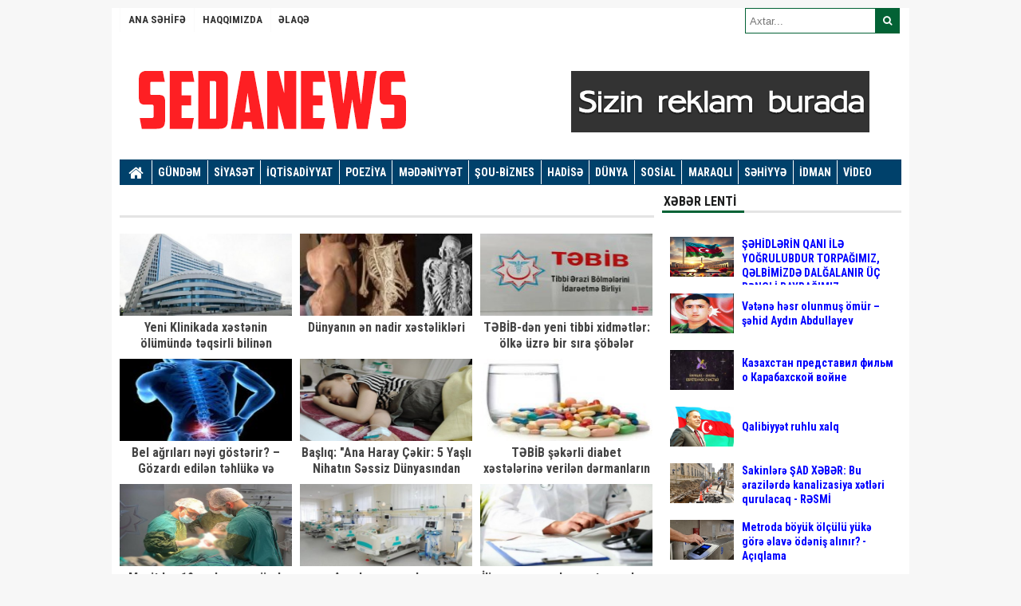

--- FILE ---
content_type: text/html; charset=utf-8
request_url: https://sedanews.az/sehiyye
body_size: 16020
content:
<!DOCTYPE html>
<html xmlns="http://www.w3.org/1999/xhtml" lang="az" xml:lang="az" xmlns:og="http://ogp.me/ns#" xmlns:fb="https://www.facebook.com/2008/fbml"><head>
<meta charset="utf-8">
<title>Səhiyyə &raquo; Sedanews.az</title>
<meta name="description" content="Sedanews.az">
<meta name="keywords" content="xeber,lent,cemiyyet,siyaset,media,metbuat,ilham,eliyev,prezident">
<meta name="generator" content="DataLife Engine (http://dle-news.ru)">
<link rel="search" type="application/opensearchdescription+xml" href="http://sedanews.az/index.php?do=opensearch" title="Sedanews.az">
<link rel="canonical" href="https://sedanews.az/sehiyye/">
<link rel="alternate" type="application/rss+xml" title="Səhiyyə &raquo; Sedanews.az" href="https://sedanews.az/sehiyye/rss.xml">
<link href="/engine/editor/css/default.css?v=24" rel="stylesheet" type="text/css">
<script src="/engine/classes/js/jquery.js?v=24"></script>
<script src="/engine/classes/js/jqueryui.js?v=24" defer></script>
<script src="/engine/classes/js/dle_js.js?v=24" defer></script>
<!-- <link rel="shortcut icon" href="/templates/veten/images/favicon.ico" /> -->
<link rel="stylesheet" href="/templates/veten/css/style.css">
<link rel="stylesheet" href="/templates/veten/css/css.css">
<link rel="stylesheet" href="/templates/veten/css/engine.css">
<script src="/templates/veten/js/jquery-1.9.1.min.js"></script>
<script src="/templates/veten/js/swiper.js"></script>
<script src="/templates/veten/js/script.js"></script>
<link rel="stylesheet" href="/templates/veten/css/font-awesome.min.css">
<link href='https://fonts.googleapis.com/css?family=Roboto+Condensed:400,300,700' rel='stylesheet' type='text/css'>

<style>
#siteGenel {margin: 0px auto 0px auto!important;}
.sabitle {top: 0px!important;}
ul.menu li:hover ul li a, #menuBG {background: #00416b;}
.home a, ul.menu li a {color: white;font-weight: bold;}
ul.menu li a:hover, .home a:hover {color: #0f1e39!important;}
body {background: #F7F7F7!important;}
</style>
<link rel="stylesheet" type="text/css" media="all" href="/templates/veten/lenta/standart.css" />
<link rel="stylesheet" type="text/css" media="all" href="/templates/veten/lenta/lenta.css" />
<script type='text/javascript' src='/templates/veten/lenta/Mainlenta.js'></script>
</head>
<body>
<script>
<!--
var dle_root       = '/';
var dle_admin      = '';
var dle_login_hash = 'e36535f391a5b9b0414d907af646232027ab39fb';
var dle_group      = 5;
var dle_skin       = 'veten';
var dle_wysiwyg    = '1';
var quick_wysiwyg  = '1';
var dle_act_lang   = ["Evet", "Hayır", "Gir", "İptal", "Kaydet", "Sil", "Yükleniyor. Lütfen, bekleyin..."];
var menu_short     = 'Hızlı düzenleme';
var menu_full      = 'Tam düzenleme';
var menu_profile   = 'Profili Göster';
var menu_send      = 'Mesaj Gönder';
var menu_uedit     = 'Düzenle';
var dle_info       = 'Bilgilendirme';
var dle_confirm    = 'Onayla';
var dle_prompt     = 'Bilgi gir';
var dle_req_field  = 'Gerekli tüm alanları doldurun';
var dle_del_agree  = 'Bu Yorumu Silmek İstidiğinize Emin Misiniz?';
var dle_spam_agree = 'Bu kullanıcıyı gerçekten spammer olarak işaretlemek istiyor musunuz? Kullanıcının tüm yorumları silinecektir';
var dle_complaint  = 'Yönetime şikayetinizi yazın:';
var dle_big_text   = 'Çok uzun bir metin girildi.';
var dle_orfo_title = 'Dilbilgisi hatası bulundu, bu hatayı yönetime bildirmek için yorum girin';
var dle_p_send     = 'Gönder';
var dle_p_send_ok  = 'Bildirim başarıyla gönderildi';
var dle_save_ok    = 'Değişiklikler başarıyla kaydedildi. Sayfa yenilensin mi?';
var dle_reply_title= 'Yoruma cevap yaz';
var dle_tree_comm  = '0';
var dle_del_news   = 'Makaleleri sil';
var dle_sub_agree  = 'Gerçekten bu makalenin yorumlarını abone olmak istiyor musunuz?';
var allow_dle_delete_news   = false;
var dle_search_delay   = false;
var dle_search_value   = '';
jQuery(function($){
FastSearch();
});
//-->
</script>


<div id="siteGenel">



<!-- Umumi div -->
<div style="width: 100%; height: 30px; margin: 10px 0px 10px 0px;">

<!-- Yuxari Menu -->
<div id="menuBG2">
<div class="menu-menu2-container">
<ul id="menu-menu2" class="menu2">

<li id="menu-item-3097" class="menu-item menu-item-type-taxonomy menu-item-object-category menu-item-3097">
<a href="/">ANA SƏHİFƏ</a>
</li>


<li id="menu-item-2696" class="menu-item menu-item-type-post_type menu-item-object-page menu-item-2693">
<a href="/about.html">HAQQIMIZDA</a>
</li>



<li id="menu-item-2695" class="menu-item menu-item-type-post_type menu-item-object-page menu-item-2695">
<a href="/elaqe.html">ƏLAQƏ</a>
</li>

</ul>
</div>
</div>
<!-- Yuxari Menu Bitdi -->



<!-- Axtaris -->
<form id="searchform" class="aramayap cf"  action="" method="post">
<input type="text" value="" placeholder="Axtar..."  id="s"  name="story" value="" onblur="if(this.value=='') this.value='';" onfocus="if(this.value=='') this.value='';" />
<input type="hidden" name="do" value="search" />
<input type="hidden" name="subaction" value="search"/>
<button type="submit"><i style="color: white;" class="fa fa-search"></i></button>
</form>
<!-- Axtaris Bitdi -->



</div>
<!-- Umimi div son -->


<!--Logo Banner Umumi -->
<div style="width: 100%; height: 150px; overflow: hidden; margin: 0px 0px 0px 0px;">



<!-- Logo -->
<a style="float:left; display: flex;" href="http://sedanews.az" title="" alt="">
<img src="/templates/veten/images/logo.png" title="sedanews.az" alt="sedanews.az" /></a>  
<!-- Logo Bitdi -->



<!-- Logo yani banner 728x90 -->
<div style="float: right; margin-right: 0px; width:720px;height:90px;overflow:hidden;">



<img src="/templates/veten/images/h.png" title="sedanews.az" alt="sedanews.az" />




</div>
<!-- Logo yani banner 728x90 bitdi -->



</div>
<div class="sil"></div>



<!--Logo Banner Umumi bitdi -->



<!-- BOLMELER -->
<div id="menuBG">
<div style="margin: 0 auto; width: 980px;">
<div class="home">
<a href="http://sedanews.az" title="ANA SƏHİFƏ"><i class="fa fa-home"></i></a>
</div>

<div class="menu-menu1-container">
<ul id="menu-menu1" class="menu">

<li id="menu-item-5999" class="menu-item menu-item-type-taxonomy menu-item-object-category menu-item-5999"><a href="/gundem">GÜNDƏM</a></li>

<li id="menu-item-2288" class="menu-item menu-item-type-taxonomy menu-item-object-category menu-item-2288"><a href="/siyaset">SİYASƏT</a></li>
<li id="menu-item-2289" class="menu-item menu-item-type-taxonomy menu-item-object-category menu-item-2289"><a href="/iqtisadiyyat">İQTİSADİYYAT</a></li>
<li id="menu-item-2290" class="menu-item menu-item-type-taxonomy menu-item-object-category menu-item-2290"><a href="/poeziya">POEZİYA</a></li>
<li id="menu-item-2290" class="menu-item menu-item-type-taxonomy menu-item-object-category menu-item-2290"><a href="/medeniyyet">MƏDƏNİYYƏT</a></li>
<li id="menu-item-2291" class="menu-item menu-item-type-taxonomy menu-item-object-category menu-item-2291"><a href="/sou/">ŞOU-BİZNES</a></li>
<li id="menu-item-2292" class="menu-item menu-item-type-taxonomy menu-item-object-category menu-item-2292"><a href="hadise">HADİSƏ</a></li>
<li id="menu-item-2294" class="menu-item menu-item-type-taxonomy menu-item-object-category menu-item-2294"><a href="/dunya">DÜNYA</a></li>
<li id="menu-item-2344" class="menu-item menu-item-type-taxonomy menu-item-object-category menu-item-2344"><a href="/sosial">SOSİAL</a></li>
<li id="menu-item-2298" class="menu-item menu-item-type-taxonomy menu-item-object-category menu-item-2298"><a href="/maraqli">MARAQLI</a></li>
<li id="menu-item-2298" class="menu-item menu-item-type-taxonomy menu-item-object-category menu-item-2298"><a href="/sehiyye">SƏHİYYƏ</a></li>
<li id="menu-item-2293" class="menu-item menu-item-type-taxonomy menu-item-object-category menu-item-2293"><a href="/idman">İDMAN</a></li>
<li id="menu-item-2293" class="menu-item menu-item-type-taxonomy menu-item-object-category menu-item-2293"><a href="/video">VİDEO</a></li>

</ul>
</div>
</div>
</div>
<div class="sil"></div>
<!-- BOLMELER SON -->


<!-- COX OXUNANLAR -->

<!-- COX OXUNANLAR -->


<div id="siteUstGenel">








<!-- MANSET -->

<!-- MANSET BİTDİ -->




<div class="sil"></div>
<!-- Reklam Full Adnow  Bitdi-->



<!-- MANSET SİYASET -->

<!-- MANSET SİYASET BITDI --> 



<!-- MANSET SIYASET YAN -->

<!-- MANSET SIYASET YAN BITDI-->





<div id="siteSol">



<div class="sil"></div>
<div class="yeniBaslik1" style="padding-bottom:30px;"></div>
<div  style="padding-bottom:10px;"></div>

<div id='dle-content'><div class="anaGorunum4">
<a href="https://sedanews.az/sehiyye/10118-yeni-klinikada-xstnin-olumund-tqsirli-bilinn-hkimin-mhkmsi-baslayir.html" title="Yeni Klinikada xəstənin ölümündə təqsirli bilinən həkimin məhkəməsi başlayır">
<img src="/uploads/posts/2026-01/medium/1767696031_yeni_klinika_220421.jpg" alt="Yeni Klinikada xəstənin ölümündə təqsirli bilinən həkimin məhkəməsi başlayır" title="Yeni Klinikada xəstənin ölümündə təqsirli bilinən həkimin məhkəməsi başlayır" width="213" height="130"/>
<strong>Yeni Klinikada xəstənin ölümündə təqsirli bilinən həkimin məhkəməsi başlayır</strong>
</a>
</div><div class="anaGorunum4">
<a href="https://sedanews.az/sehiyye/10064-dunyanin-n-nadir-xstliklri.html" title="Dünyanın ən nadir xəstəlikləri">
<img src="/uploads/posts/2025-12/thumbs/1766395023_90.jpg" alt="Dünyanın ən nadir xəstəlikləri" title="Dünyanın ən nadir xəstəlikləri" width="213" height="130"/>
<strong>Dünyanın ən nadir xəstəlikləri</strong>
</a>
</div><div class="anaGorunum4">
<a href="https://sedanews.az/sehiyye/10025-tbib-dn-yeni-tibbi-xidmtlr-olk-uzr-bir-sira-soblr-faliyyt-basladi.html" title="TƏBİB-dən yeni tibbi xidmətlər: ölkə üzrə bir sıra şöbələr fəaliyyətə başladı">
<img src="/uploads/posts/2025-12/thumbs/1765445361_tbib.jpg" alt="TƏBİB-dən yeni tibbi xidmətlər: ölkə üzrə bir sıra şöbələr fəaliyyətə başladı" title="TƏBİB-dən yeni tibbi xidmətlər: ölkə üzrə bir sıra şöbələr fəaliyyətə başladı" width="213" height="130"/>
<strong>TƏBİB-dən yeni tibbi xidmətlər: ölkə üzrə bir sıra şöbələr fəaliyyətə başladı</strong>
</a>
</div><div class="anaGorunum4">
<a href="https://sedanews.az/sehiyye/10000-bel-agrilari-nyi-gostrir-gozardi-ediln-thluk-v-duzgun-mualic-yollari.html" title="Bel ağrıları nəyi göstərir? – Gözardı edilən təhlükə və düzgün müalicə yolları">
<img src="/uploads/posts/2025-12/thumbs/1765187838_bel-agrisi.jpg" alt="Bel ağrıları nəyi göstərir? – Gözardı edilən təhlükə və düzgün müalicə yolları" title="Bel ağrıları nəyi göstərir? – Gözardı edilən təhlükə və düzgün müalicə yolları" width="213" height="130"/>
<strong>Bel ağrıları nəyi göstərir? – Gözardı edilən təhlükə və düzgün müalicə yolları</strong>
</a>
</div><div class="anaGorunum4">
<a href="https://sedanews.az/sehiyye/9992-basliq-ana-haray-ckir-5-yasli-nihatin-sssiz-dunyasindan-cixmaga-yardim-edk.html" title="Başlıq: &quot;Ana Haray Çəkir: 5 Yaşlı Nihatın Səssiz Dünyasından Çıxmağa Yardım Edək!&quot;">
<img src="/uploads/posts/2025-12/medium/1764930368_68a3128942cc768a3128942cc8175551757768a3128942cc568a3128942cc6.jpg" alt="Başlıq: &quot;Ana Haray Çəkir: 5 Yaşlı Nihatın Səssiz Dünyasından Çıxmağa Yardım Edək!&quot;" title="Başlıq: &quot;Ana Haray Çəkir: 5 Yaşlı Nihatın Səssiz Dünyasından Çıxmağa Yardım Edək!&quot;" width="213" height="130"/>
<strong>Başlıq: &quot;Ana Haray Çəkir: 5 Yaşlı Nihatın Səssiz Dünyasından Çıxmağa Yardım Edək!&quot;</strong>
</a>
</div><div class="anaGorunum4">
<a href="https://sedanews.az/sehiyye/9963-tbib-skrli-diabet-xstlrin-veriln-drmanlarin-gecikmsin-aydinliq-gtirib.html" title="TƏBİB şəkərli diabet xəstələrinə verilən dərmanların gecikməsinə aydınlıq gətirib">
<img src="/uploads/posts/2025-11/thumbs/1764333928_images-2.jpg" alt="TƏBİB şəkərli diabet xəstələrinə verilən dərmanların gecikməsinə aydınlıq gətirib" title="TƏBİB şəkərli diabet xəstələrinə verilən dərmanların gecikməsinə aydınlıq gətirib" width="213" height="130"/>
<strong>TƏBİB şəkərli diabet xəstələrinə verilən dərmanların gecikməsinə aydınlıq gətirib</strong>
</a>
</div><div class="anaGorunum4">
<a href="https://sedanews.az/sehiyye/9808-meyitdn-19-yasli-gnc-urk-transplantasiya-edildi-azrbaycanda-ilk.html" title="Meyitdən 19 yaşlı gəncə ürək transplantasiya edildi - Azərbaycanda ilk">
<img src="/uploads/posts/2025-10/medium/1761916913_emeliyyat.jpg" alt="Meyitdən 19 yaşlı gəncə ürək transplantasiya edildi - Azərbaycanda ilk" title="Meyitdən 19 yaşlı gəncə ürək transplantasiya edildi - Azərbaycanda ilk" width="213" height="130"/>
<strong>Meyitdən 19 yaşlı gəncə ürək transplantasiya edildi - Azərbaycanda ilk</strong>
</a>
</div><div class="anaGorunum4">
<a href="https://sedanews.az/sehiyye/9797-azrbaycann-ksr-rayonlarnda-hkim-catmazl-var-vuqar-qurbanov.html" title="Azərbaycanın əksər rayonlarında həkim çatışmazlığı var - Vüqar Qurbanov">
<img src="/uploads/posts/2025-10/medium/1761834352_news_20251030011614.jpg" alt="Azərbaycanın əksər rayonlarında həkim çatışmazlığı var - Vüqar Qurbanov" title="Azərbaycanın əksər rayonlarında həkim çatışmazlığı var - Vüqar Qurbanov" width="213" height="130"/>
<strong>Azərbaycanın əksər rayonlarında həkim çatışmazlığı var - Vüqar Qurbanov</strong>
</a>
</div><div class="anaGorunum4">
<a href="https://sedanews.az/sehiyye/9793-lin-sonuna-qdr-xstxanalara-qbul-tamamil-elektron-olacaq.html" title="İlin sonuna qədər xəstəxanalara qəbul tamamilə elektron olacaq">
<img src="/uploads/posts/2025-10/medium/1761824831_news_20251030012751.jpg" alt="İlin sonuna qədər xəstəxanalara qəbul tamamilə elektron olacaq" title="İlin sonuna qədər xəstəxanalara qəbul tamamilə elektron olacaq" width="213" height="130"/>
<strong>İlin sonuna qədər xəstəxanalara qəbul tamamilə elektron olacaq</strong>
</a>
</div><div class="anaGorunum4">
<a href="https://sedanews.az/sehiyye/9753-icbari-tibbi-sigortada-dyisiklik-issizlr.html" title="İcbari tibbi sığortada dəyişiklik: İşsizlər...">
<img src="/uploads/posts/2025-10/thumbs/1761204305_icbari-tibb-s.jpg" alt="İcbari tibbi sığortada dəyişiklik: İşsizlər..." title="İcbari tibbi sığortada dəyişiklik: İşsizlər..." width="213" height="130"/>
<strong>İcbari tibbi sığortada dəyişiklik: İşsizlər...</strong>
</a>
</div><div style="clear:both;padding-bottom:10px;"></div>

<div class="dpad basenavi ignore-select"><div class="bnnavi"><div class="navigation"><span>1</span> <a href="https://sedanews.az/sehiyye/page/2/">2</a> <a href="https://sedanews.az/sehiyye/page/3/">3</a> <a href="https://sedanews.az/sehiyye/page/4/">4</a> <a href="https://sedanews.az/sehiyye/page/5/">5</a> <a href="https://sedanews.az/sehiyye/page/6/">6</a> <a href="https://sedanews.az/sehiyye/page/7/">7</a> <a href="https://sedanews.az/sehiyye/page/8/">8</a> <a href="https://sedanews.az/sehiyye/page/9/">9</a> <a href="https://sedanews.az/sehiyye/page/10/">10</a> <span class="nav_ext">...</span> <a href="https://sedanews.az/sehiyye/page/20/">20</a></div><div class="nextprev">
			<span><span class="thide pprev"></span></span>
			<a href="https://sedanews.az/sehiyye/page/2/"><span class="thide pnext"></span></a>
		</div></div></div></div>
 




<!-- İQTİSADİYYAT   -->


</div>



<div id="siteSag">





<!-- XƏBƏR LENTİ -->
<div class="yeniBaslik1">
<strong>XƏBƏR LENTİ</strong>
</div>
<div style="width: 280px; height: 1500px;  overflow: scroll;   overflow-x: hidden; background: white; margin-top: 10px; padding: 10px;">
<div class="yanGorunum1">
<a href="https://sedanews.az/siyaset/8160-shidlrin-qani-il-yogrulubdur-torpagimiz-qlbimizd-dalgalanir-uc-rngli-bayragimiz.html" title="ŞƏHİDLƏRİN QANI İLƏ YOĞRULUBDUR TORPAĞIMIZ, QƏLBİMİZDƏ DALĞALANIR  ÜÇ RƏNGLİ BAYRAĞIMIZ">
<img src="/uploads/posts/2025-03/medium/1741591939_whatsapp-image-2025-03-10-at-10_04_02.jpeg" alt="ŞƏHİDLƏRİN QANI İLƏ YOĞRULUBDUR TORPAĞIMIZ, QƏLBİMİZDƏ DALĞALANIR  ÜÇ RƏNGLİ BAYRAĞIMIZ" title="ŞƏHİDLƏRİN QANI İLƏ YOĞRULUBDUR TORPAĞIMIZ, QƏLBİMİZDƏ DALĞALANIR  ÜÇ RƏNGLİ BAYRAĞIMIZ" width="80" height="50"/>
<strong>ŞƏHİDLƏRİN QANI İLƏ YOĞRULUBDUR TORPAĞIMIZ, QƏLBİMİZDƏ DALĞALANIR  ÜÇ RƏNGLİ BAYRAĞIMIZ</strong>
</a>
</div><div class="yanGorunum1">
<a href="https://sedanews.az/gundem/8130-vtn-hsr-olunmus-omur-aydin-abdullayev.html" title="Vətənə həsr olunmuş ömür –şəhid Aydın Abdullayev">
<img src="/uploads/posts/2025-03/medium/1741241029_whatsapp-image-2025-03-05-at-20_34_06.jpeg" alt="Vətənə həsr olunmuş ömür –şəhid Aydın Abdullayev" title="Vətənə həsr olunmuş ömür –şəhid Aydın Abdullayev" width="80" height="50"/>
<strong>Vətənə həsr olunmuş ömür –şəhid Aydın Abdullayev</strong>
</a>
</div><div class="yanGorunum1">
<a href="https://sedanews.az/maraqli/5962-kazahstan-predstavil-film-o-karabahskoy-voyne.html" title="Казахстан представил фильм о Карабахской войне">
<img src="/uploads/posts/2023-09/thumbs/1695986143_karabah-vnov-obretennoe-schaste.jpg" alt="Казахстан представил фильм о Карабахской войне" title="Казахстан представил фильм о Карабахской войне" width="80" height="50"/>
<strong>Казахстан представил фильм о Карабахской войне</strong>
</a>
</div><div class="yanGorunum1">
<a href="https://sedanews.az/gundem/5632-qalibiyyt-ruhlu-xalq.html" title="Qalibiyyət ruhlu xalq">
<img src="/uploads/posts/2023-05/medium/1683712141_63847ef6cb6d863847ef6cb6d9166962763863847ef6cb6d663847ef6cb6d7.jpg" alt="Qalibiyyət ruhlu xalq" title="Qalibiyyət ruhlu xalq" width="80" height="50"/>
<strong>Qalibiyyət ruhlu xalq</strong>
</a>
</div><div class="yanGorunum1">
<a href="https://sedanews.az/sosial/10177-sakinlr-sad-xbr-bu-razilrd-kanalizasiya-xtlri-qurulacaq-rsmi.html" title="Sakinlərə ŞAD XƏBƏR: Bu ərazilərdə kanalizasiya xətləri qurulacaq - RƏSMİ">
<img src="/uploads/posts/2026-01/medium/1768580501_kalanizasiy_xetleri.jpg" alt="Sakinlərə ŞAD XƏBƏR: Bu ərazilərdə kanalizasiya xətləri qurulacaq - RƏSMİ" title="Sakinlərə ŞAD XƏBƏR: Bu ərazilərdə kanalizasiya xətləri qurulacaq - RƏSMİ" width="80" height="50"/>
<strong>Sakinlərə ŞAD XƏBƏR: Bu ərazilərdə kanalizasiya xətləri qurulacaq - RƏSMİ</strong>
</a>
</div><div class="yanGorunum1">
<a href="https://sedanews.az/sosial/10176-metroda-boyuk-olculu-yuk-gor-lav-odnis-alinir-aciqlama.html" title="Metroda böyük ölçülü yükə görə əlavə ödəniş alınır? - Açıqlama">
<img src="/uploads/posts/2026-01/medium/1768556920_metro-odenis-yeni.jpg" alt="Metroda böyük ölçülü yükə görə əlavə ödəniş alınır? - Açıqlama" title="Metroda böyük ölçülü yükə görə əlavə ödəniş alınır? - Açıqlama" width="80" height="50"/>
<strong>Metroda böyük ölçülü yükə görə əlavə ödəniş alınır? - Açıqlama</strong>
</a>
</div><div class="yanGorunum1">
<a href="https://sedanews.az/gundem/10173-nsriyyat-qisa-muddtd-bosaldilmalidir-tmirin-bitcyi-vaxt-blli-deyil-aciqlama.html" title="Nəşriyyat qısa müddətdə boşaldılmalıdır, təmirin bitəcəyi vaxt bəlli deyil - AÇIQLAMA">
<img src="/uploads/posts/2026-01/medium/1768555179_nesriyyat.jpg" alt="Nəşriyyat qısa müddətdə boşaldılmalıdır, təmirin bitəcəyi vaxt bəlli deyil - AÇIQLAMA" title="Nəşriyyat qısa müddətdə boşaldılmalıdır, təmirin bitəcəyi vaxt bəlli deyil - AÇIQLAMA" width="80" height="50"/>
<strong>Nəşriyyat qısa müddətdə boşaldılmalıdır, təmirin bitəcəyi vaxt bəlli deyil - AÇIQLAMA</strong>
</a>
</div><div class="yanGorunum1">
<a href="https://sedanews.az/gundem/10174-milli-qhrmanin-qocalar-evind-vfat-etmsi-il-bagli-yayilan-xbrlr-aydinliq-gtirildi.html" title="Milli Qəhrəmanın qocalar evində vəfat etməsi ilə bağlı yayılan xəbərlərə aydınlıq gətirildi">
<img src="/uploads/posts/2026-01/medium/1768555446_23.jpg" alt="Milli Qəhrəmanın qocalar evində vəfat etməsi ilə bağlı yayılan xəbərlərə aydınlıq gətirildi" title="Milli Qəhrəmanın qocalar evində vəfat etməsi ilə bağlı yayılan xəbərlərə aydınlıq gətirildi" width="80" height="50"/>
<strong>Milli Qəhrəmanın qocalar evində vəfat etməsi ilə bağlı yayılan xəbərlərə aydınlıq gətirildi</strong>
</a>
</div><div class="yanGorunum1">
<a href="https://sedanews.az/sosial/10175-ismayillida-5-kndi-tmin-edn-su-anbari-quruyur-aciqlama.html" title="İsmayıllıda 5 kəndi təmin edən su anbarı quruyur? - AÇIQLAMA">
<img src="/uploads/posts/2026-01/medium/1768556391_ismayil.jpg" alt="İsmayıllıda 5 kəndi təmin edən su anbarı quruyur? - AÇIQLAMA" title="İsmayıllıda 5 kəndi təmin edən su anbarı quruyur? - AÇIQLAMA" width="80" height="50"/>
<strong>İsmayıllıda 5 kəndi təmin edən su anbarı quruyur? - AÇIQLAMA</strong>
</a>
</div><div class="yanGorunum1">
<a href="https://sedanews.az/siyaset/10171-prezident-daha-6-frman-imzaladi.html" title="Prezident daha 6 fərman imzaladı">
<img src="/uploads/posts/2026-01/medium/1768475298_1383371018ilham-eliyev-prezident-serencam-1-1.jpg" alt="Prezident daha 6 fərman imzaladı" title="Prezident daha 6 fərman imzaladı" width="80" height="50"/>
<strong>Prezident daha 6 fərman imzaladı</strong>
</a>
</div><div class="yanGorunum1">
<a href="https://sedanews.az/gundem/10172-sosial-sbklrd-bu-mlumatlari-paylasmaq-qadagan-olundu.html" title="Sosial şəbəkələrdə bu məlumatları paylaşmaq qadağan olundu">
<img src="/uploads/posts/2026-01/medium/1768495751_sosial_sebeke_2023.jpg" alt="Sosial şəbəkələrdə bu məlumatları paylaşmaq qadağan olundu" title="Sosial şəbəkələrdə bu məlumatları paylaşmaq qadağan olundu" width="80" height="50"/>
<strong>Sosial şəbəkələrdə bu məlumatları paylaşmaq qadağan olundu</strong>
</a>
</div><div class="yanGorunum1">
<a href="https://sedanews.az/siyaset/10169-ermnistan-lideri-rusiya-v-turkiy-tramp-marsrutunda-olmamalidir.html" title="Ermənistan lideri: Rusiya və Türkiyə “Tramp Marşrutu”nda olmamalıdır">
<img src="/uploads/posts/2026-01/medium/1768473542_86434350-0-0-1600-1065-1440x900-80-0-1-76fe81da736e67f1568e00eac229c3ac.jpg" alt="Ermənistan lideri: Rusiya və Türkiyə “Tramp Marşrutu”nda olmamalıdır" title="Ermənistan lideri: Rusiya və Türkiyə “Tramp Marşrutu”nda olmamalıdır" width="80" height="50"/>
<strong>Ermənistan lideri: Rusiya və Türkiyə “Tramp Marşrutu”nda olmamalıdır</strong>
</a>
</div><div class="yanGorunum1">
<a href="https://sedanews.az/siyaset/10168-turkiy-uc-olk-il-ittifaq-qurur-hakan-fidan-aciqladi.html" title="Türkiyə üç ölkə ilə ittifaq qurur? - Hakan Fidan açıqladı">
<img src="/uploads/posts/2026-01/medium/1768473312_hakan.jpg" alt="Türkiyə üç ölkə ilə ittifaq qurur? - Hakan Fidan açıqladı" title="Türkiyə üç ölkə ilə ittifaq qurur? - Hakan Fidan açıqladı" width="80" height="50"/>
<strong>Türkiyə üç ölkə ilə ittifaq qurur? - Hakan Fidan açıqladı</strong>
</a>
</div><div class="yanGorunum1">
<a href="https://sedanews.az/hadise/10170-azrskrin-rhbri-v-is-adamlarinin-mhkmsi-basladi.html" title="Azərşəkər&quot;in rəhbəri və iş adamlarının məhkəməsi başladı">
<img src="/uploads/posts/2026-01/medium/1768473821_mehkeme.jpg" alt="Azərşəkər&quot;in rəhbəri və iş adamlarının məhkəməsi başladı" title="Azərşəkər&quot;in rəhbəri və iş adamlarının məhkəməsi başladı" width="80" height="50"/>
<strong>Azərşəkər&quot;in rəhbəri və iş adamlarının məhkəməsi başladı</strong>
</a>
</div><div class="yanGorunum1">
<a href="https://sedanews.az/dunya/10165-abs-nin-azrbaycandaki-sfirliyi-mlumat-yaydi-irani-drhal-trk-edin-.html" title="ABŞ-nin Azərbaycandakı səfirliyi məlumat yaydı: İranı dərhal tərk edin -">
<img src="/uploads/posts/2026-01/medium/1768464141_1311383.jpg" alt="ABŞ-nin Azərbaycandakı səfirliyi məlumat yaydı: İranı dərhal tərk edin -" title="ABŞ-nin Azərbaycandakı səfirliyi məlumat yaydı: İranı dərhal tərk edin -" width="80" height="50"/>
<strong>ABŞ-nin Azərbaycandakı səfirliyi məlumat yaydı: İranı dərhal tərk edin -</strong>
</a>
</div><div class="yanGorunum1">
<a href="https://sedanews.az/gundem/10164-bakinin-thvil-verdiyi-ermninin-arvadi-danisdi-inana-bilmirm.html" title="Bakının təhvil verdiyi erməninin arvadı danışdı - “İnana bilmirəm”">
<img src="/uploads/posts/2026-01/medium/1768464004_whatsapp_image_2026-01-15_at_11_52_43.jpg" alt="Bakının təhvil verdiyi erməninin arvadı danışdı - “İnana bilmirəm”" title="Bakının təhvil verdiyi erməninin arvadı danışdı - “İnana bilmirəm”" width="80" height="50"/>
<strong>Bakının təhvil verdiyi erməninin arvadı danışdı - “İnana bilmirəm”</strong>
</a>
</div><div class="yanGorunum1">
<a href="https://sedanews.az/gundem/10162-azrbaycan-ordusunda-dasqaldirma-birinciliyi-kecirilir-foto.html" title="Azərbaycan Ordusunda daşqaldırma birinciliyi keçirilir - FOTO">
<img src="/uploads/posts/2026-01/medium/1768463685_5f8e74641a7e8fab04685587204e3d41.jpg" alt="Azərbaycan Ordusunda daşqaldırma birinciliyi keçirilir - FOTO" title="Azərbaycan Ordusunda daşqaldırma birinciliyi keçirilir - FOTO" width="80" height="50"/>
<strong>Azərbaycan Ordusunda daşqaldırma birinciliyi keçirilir - FOTO</strong>
</a>
</div><div class="yanGorunum1">
<a href="https://sedanews.az/gundem/10166-iran-ugrozhaet-ssha-udarim-po-vashim-bazam-v-turcii.html" title="Иран угрожает США: Ударим по вашим базам в Турции!">
<img src="/uploads/posts/2026-01/medium/1768464446_incirlik.jpg" alt="Иран угрожает США: Ударим по вашим базам в Турции!" title="Иран угрожает США: Ударим по вашим базам в Турции!" width="80" height="50"/>
<strong>Иран угрожает США: Ударим по вашим базам в Турции!</strong>
</a>
</div><div class="yanGorunum1">
<a href="https://sedanews.az/gundem/10161-vtn-ucun-susmayan-urk-susmayan-silah.html" title="VƏTƏN ÜÇÜN SUSMAYAN ÜRƏK, SUSMAYAN SİLAH">
<img src="/uploads/posts/2026-01/1768463427_122.jpg" alt="VƏTƏN ÜÇÜN SUSMAYAN ÜRƏK, SUSMAYAN SİLAH" title="VƏTƏN ÜÇÜN SUSMAYAN ÜRƏK, SUSMAYAN SİLAH" width="80" height="50"/>
<strong>VƏTƏN ÜÇÜN SUSMAYAN ÜRƏK, SUSMAYAN SİLAH</strong>
</a>
</div><div class="yanGorunum1">
<a href="https://sedanews.az/dunya/10167-trampin-irana-mudaxilsi-v-turkiynin-movqeyi-general.html" title="Trampın İrana müdaxiləsi və Türkiyənin mövqeyi - General">
<img src="/uploads/posts/2026-01/medium/1768464547_erdogan_tramp.jpg" alt="Trampın İrana müdaxiləsi və Türkiyənin mövqeyi - General" title="Trampın İrana müdaxiləsi və Türkiyənin mövqeyi - General" width="80" height="50"/>
<strong>Trampın İrana müdaxiləsi və Türkiyənin mövqeyi - General</strong>
</a>
</div><div class="yanGorunum1">
<a href="https://sedanews.az/gundem/10163-son-iki-gund-irandan-15-milyard-dollar-cixarilib-kiv-1011.html" title="Son iki gündə İrandan 1,5 milyard dollar çıxarılıb - KİV 10:11">
<img src="/uploads/posts/2026-01/medium/1768463855_im-36356026.jpg" alt="Son iki gündə İrandan 1,5 milyard dollar çıxarılıb - KİV 10:11" title="Son iki gündə İrandan 1,5 milyard dollar çıxarılıb - KİV 10:11" width="80" height="50"/>
<strong>Son iki gündə İrandan 1,5 milyard dollar çıxarılıb - KİV 10:11</strong>
</a>
</div><div class="yanGorunum1">
<a href="https://sedanews.az/medeniyyet/10160-azrbaycan-mdniyyti-2040-mdniyyt-konsepsiyasi-tsdiq-edildi.html" title="“Azərbaycan Mədəniyyəti – 2040” Mədəniyyət Konsepsiyası təsdiq edildi">
<img src="/uploads/posts/2026-01/medium/1768405085_prezident_2025.png" alt="“Azərbaycan Mədəniyyəti – 2040” Mədəniyyət Konsepsiyası təsdiq edildi" title="“Azərbaycan Mədəniyyəti – 2040” Mədəniyyət Konsepsiyası təsdiq edildi" width="80" height="50"/>
<strong>“Azərbaycan Mədəniyyəti – 2040” Mədəniyyət Konsepsiyası təsdiq edildi</strong>
</a>
</div><div class="yanGorunum1">
<a href="https://sedanews.az/siyaset/10159-azrbaycan-numayndsinin-istiraki-il-dohada-parlamentlrarasi-ittifaqin-icraiyy-komitsinin-298-ci-sessiyasi-kecirilir-foto.html" title="Azərbaycan nümayəndəsinin iştirakı ilə Dohada Parlamentlərarası İttifaqın İcraiyyə Komitəsinin 298-ci sessiyası keçirilir - FOTO">
<img src="/uploads/posts/2026-01/thumbs/1768391713_azrbaycan-numayndsinin-istiraki-il-dohada.jpg" alt="Azərbaycan nümayəndəsinin iştirakı ilə Dohada Parlamentlərarası İttifaqın İcraiyyə Komitəsinin 298-ci sessiyası keçirilir - FOTO" title="Azərbaycan nümayəndəsinin iştirakı ilə Dohada Parlamentlərarası İttifaqın İcraiyyə Komitəsinin 298-ci sessiyası keçirilir - FOTO" width="80" height="50"/>
<strong>Azərbaycan nümayəndəsinin iştirakı ilə Dohada Parlamentlərarası İttifaqın İcraiyyə Komitəsinin 298-ci sessiyası keçirilir - FOTO</strong>
</a>
</div><div class="yanGorunum1">
<a href="https://sedanews.az/dunya/10157-irana-yox-ora-diqqt-edin-l-kecirmk-istyirlr-zaxarova.html" title="İrana yox, ora diqqət edin, ələ keçirmək istəyirlər – Zaxarova">
<img src="/uploads/posts/2026-01/medium/1768375582_zaxarova_m.jpg" alt="İrana yox, ora diqqət edin, ələ keçirmək istəyirlər – Zaxarova" title="İrana yox, ora diqqət edin, ələ keçirmək istəyirlər – Zaxarova" width="80" height="50"/>
<strong>İrana yox, ora diqqət edin, ələ keçirmək istəyirlər – Zaxarova</strong>
</a>
</div><div class="yanGorunum1">
<a href="https://sedanews.az/sosial/10158-xaricd-yasayan-soydaslarimiz-ucun-ana-dili-drslrin-baslanilir.html" title="Xaricdə yaşayan soydaşlarımız üçün Ana dili dərslərinə başlanılır">
<img src="/uploads/posts/2026-01/medium/1768375927_anadili_xbr.jpg" alt="Xaricdə yaşayan soydaşlarımız üçün Ana dili dərslərinə başlanılır" title="Xaricdə yaşayan soydaşlarımız üçün Ana dili dərslərinə başlanılır" width="80" height="50"/>
<strong>Xaricdə yaşayan soydaşlarımız üçün Ana dili dərslərinə başlanılır</strong>
</a>
</div><div class="yanGorunum1">
<a href="https://sedanews.az/gundem/10156-su-tuknirs-hyat-da-tuknir-planetimizin-su-qitligina-dogru-surtli-yurusu.html" title="Su tükənirsə, həyat da tükənir: Planetimizin su qıtlığına doğru sürətli yürüşü">
<img src="/uploads/posts/2026-01/thumbs/1768375369_su-ehtiyyat.jpg" alt="Su tükənirsə, həyat da tükənir: Planetimizin su qıtlığına doğru sürətli yürüşü" title="Su tükənirsə, həyat da tükənir: Planetimizin su qıtlığına doğru sürətli yürüşü" width="80" height="50"/>
<strong>Su tükənirsə, həyat da tükənir: Planetimizin su qıtlığına doğru sürətli yürüşü</strong>
</a>
</div><div class="yanGorunum1">
<a href="https://sedanews.az/sosial/10155-bina-evi-yoxsa-hyt-evi-qiymt-frqinin-gorunmyn-sbblri.html" title="Bina evi, yoxsa həyət evi? – Qiymət fərqinin görünməyən səbəbləri">
<img src="/uploads/posts/2026-01/thumbs/1768371922_bina-evi-yoxsa-heyet-evi.jpg" alt="Bina evi, yoxsa həyət evi? – Qiymət fərqinin görünməyən səbəbləri" title="Bina evi, yoxsa həyət evi? – Qiymət fərqinin görünməyən səbəbləri" width="80" height="50"/>
<strong>Bina evi, yoxsa həyət evi? – Qiymət fərqinin görünməyən səbəbləri</strong>
</a>
</div><div class="yanGorunum1">
<a href="https://sedanews.az/gundem/10154-avropa-banklari-baki-milyoncusunun-pullarini-qaytarmir.html" title="Avropa bankları Bakı milyonçusunun pullarını qaytarmır">
<img src="/uploads/posts/2026-01/medium/1768370991_dilare_nagiyeva.png" alt="Avropa bankları Bakı milyonçusunun pullarını qaytarmır" title="Avropa bankları Bakı milyonçusunun pullarını qaytarmır" width="80" height="50"/>
<strong>Avropa bankları Bakı milyonçusunun pullarını qaytarmır</strong>
</a>
</div><div class="yanGorunum1">
<a href="https://sedanews.az/gundem/10153-shadt-yurus-edn-igidin-dastani.html" title="Şəhadətə yürüş edən igidin dastanı">
<img src="/uploads/posts/2026-01/thumbs/1768370500_1225.jpg" alt="Şəhadətə yürüş edən igidin dastanı" title="Şəhadətə yürüş edən igidin dastanı" width="80" height="50"/>
<strong>Şəhadətə yürüş edən igidin dastanı</strong>
</a>
</div><div class="yanGorunum1">
<a href="https://sedanews.az/gundem/10152-qizil-n-vaxta-qdr-bahalasacaq-bugun-olan-qiymtlr.html" title="Qızıl nə vaxta qədər BAHALAŞACAQ? - Bugünə olan QİYMƏTLƏR">
<img src="/uploads/posts/2026-01/thumbs/1768369272_qzl.jpg" alt="Qızıl nə vaxta qədər BAHALAŞACAQ? - Bugünə olan QİYMƏTLƏR" title="Qızıl nə vaxta qədər BAHALAŞACAQ? - Bugünə olan QİYMƏTLƏR" width="80" height="50"/>
<strong>Qızıl nə vaxta qədər BAHALAŞACAQ? - Bugünə olan QİYMƏTLƏR</strong>
</a>
</div><div class="yanGorunum1">
<a href="https://sedanews.az/gundem/10151-the-guardian-iran-qlobal-internetdn-ayrilmaga-hazirlasir.html" title="&quot;The Guardian&quot;: İran qlobal internetdən ayrılmağa hazırlaşır">
<img src="/uploads/posts/2026-01/medium/1768363450_69670d4102e8bd48a67fd06f.jpg" alt="&quot;The Guardian&quot;: İran qlobal internetdən ayrılmağa hazırlaşır" title="&quot;The Guardian&quot;: İran qlobal internetdən ayrılmağa hazırlaşır" width="80" height="50"/>
<strong>&quot;The Guardian&quot;: İran qlobal internetdən ayrılmağa hazırlaşır</strong>
</a>
</div><div class="yanGorunum1">
<a href="https://sedanews.az/hadise/10150-rinin-qtlini-sifaris-vern-qadina-hokm-oxundu.html" title="Ərinin qətlini sifariş verən qadına hökm oxundu">
<img src="/uploads/posts/2026-01/medium/1768363215_1304858.jpg" alt="Ərinin qətlini sifariş verən qadına hökm oxundu" title="Ərinin qətlini sifariş verən qadına hökm oxundu" width="80" height="50"/>
<strong>Ərinin qətlini sifariş verən qadına hökm oxundu</strong>
</a>
</div><div class="yanGorunum1">
<a href="https://sedanews.az/hadise/10149-yetkinlik-yasina-catmayanlari-cinayt-clb-ednlr-hbs-edildi.html" title="Yetkinlik yaşına çatmayanları cinayətə cəlb edənlər həbs edildi">
<img src="/uploads/posts/2026-01/medium/1768298207_490de4ed-0391-4cbc-b98e-a0855f319fa6.jpg" alt="Yetkinlik yaşına çatmayanları cinayətə cəlb edənlər həbs edildi" title="Yetkinlik yaşına çatmayanları cinayətə cəlb edənlər həbs edildi" width="80" height="50"/>
<strong>Yetkinlik yaşına çatmayanları cinayətə cəlb edənlər həbs edildi</strong>
</a>
</div><div class="yanGorunum1">
<a href="https://sedanews.az/gundem/10147-is-duzltmk-adi-il-aldadilan-vtndaslar-bu-cinayt-kim-nzart-edir.html" title="İşə düzəltmək adı ilə aldadılan vətəndaşlar – bu cinayətə kim nəzarət edir?">
<img src="/uploads/posts/2026-01/thumbs/1768296646_vakansiya.jpg" alt="İşə düzəltmək adı ilə aldadılan vətəndaşlar – bu cinayətə kim nəzarət edir?" title="İşə düzəltmək adı ilə aldadılan vətəndaşlar – bu cinayətə kim nəzarət edir?" width="80" height="50"/>
<strong>İşə düzəltmək adı ilə aldadılan vətəndaşlar – bu cinayətə kim nəzarət edir?</strong>
</a>
</div><div class="yanGorunum1">
<a href="https://sedanews.az/gundem/10148-shadt-yolunda-bdi-iz-qoyan-igid-milli-qhrman-mehdi-yusif-oglu-abbasov.html" title="Şəhadət yolunda əbədi iz qoyan igid- Milli Qəhrəman Mehdi Yusif oğlu Abbasov">
<img src="/uploads/posts/2026-01/thumbs/1768297568_milli-qhrman-mehdi-yusif-oglu-abbasov.jpg" alt="Şəhadət yolunda əbədi iz qoyan igid- Milli Qəhrəman Mehdi Yusif oğlu Abbasov" title="Şəhadət yolunda əbədi iz qoyan igid- Milli Qəhrəman Mehdi Yusif oğlu Abbasov" width="80" height="50"/>
<strong>Şəhadət yolunda əbədi iz qoyan igid- Milli Qəhrəman Mehdi Yusif oğlu Abbasov</strong>
</a>
</div><div class="yanGorunum1">
<a href="https://sedanews.az/gundem/10145-vvl-gol-idi-indi-hytlr-su-altindadir-sikayt.html" title="Əvvəl göl idi, indi həyətlər su altındadır - ŞİKAYƏT">
<img src="/uploads/posts/2026-01/medium/1768293479_qrunt_su_28485t.jpg" alt="Əvvəl göl idi, indi həyətlər su altındadır - ŞİKAYƏT" title="Əvvəl göl idi, indi həyətlər su altındadır - ŞİKAYƏT" width="80" height="50"/>
<strong>Əvvəl göl idi, indi həyətlər su altındadır - ŞİKAYƏT</strong>
</a>
</div><div class="yanGorunum1">
<a href="https://sedanews.az/gundem/10146-azrbaycan-ordusunda-taktiki-tlim-kecirilib.html" title="Azərbaycan Ordusunda taktiki təlim keçirilib">
<img src="/uploads/posts/2026-01/medium/1768293763_news_20260113101653.jpg" alt="Azərbaycan Ordusunda taktiki təlim keçirilib" title="Azərbaycan Ordusunda taktiki təlim keçirilib" width="80" height="50"/>
<strong>Azərbaycan Ordusunda taktiki təlim keçirilib</strong>
</a>
</div><div class="yanGorunum1">
<a href="https://sedanews.az/gundem/10144-masazirda-piyada-yox-obyekt-dusunulur-liaga-vahid-kucsind-ski-qitligi-insan-hyatina-thluk-yaradir.html" title="Masazırda piyada yox, obyekt düşünülür: Əliağa Vahid küçəsində səki  &quot;qıtlığı&quot; insan həyatına təhlükə yaradır">
<img src="/uploads/posts/2026-01/thumbs/1768210700_masazirin-girisi.jpg" alt="Masazırda piyada yox, obyekt düşünülür: Əliağa Vahid küçəsində səki  &quot;qıtlığı&quot; insan həyatına təhlükə yaradır" title="Masazırda piyada yox, obyekt düşünülür: Əliağa Vahid küçəsində səki  &quot;qıtlığı&quot; insan həyatına təhlükə yaradır" width="80" height="50"/>
<strong>Masazırda piyada yox, obyekt düşünülür: Əliağa Vahid küçəsində səki  &quot;qıtlığı&quot; insan həyatına təhlükə yaradır</strong>
</a>
</div><div class="yanGorunum1">
<a href="https://sedanews.az/gundem/10143-abseronda-thlukli-razi-plana-dusdu-yuksk-mblgd-kompensasiya-odnilck.html" title="Abşeronda təhlükəli ərazi PLANA DÜŞDÜ - yüksək məbləğdə kompensasiya ödəniləcək">
<img src="/uploads/posts/2026-01/medium/1768209105_manat_2025___.png" alt="Abşeronda təhlükəli ərazi PLANA DÜŞDÜ - yüksək məbləğdə kompensasiya ödəniləcək" title="Abşeronda təhlükəli ərazi PLANA DÜŞDÜ - yüksək məbləğdə kompensasiya ödəniləcək" width="80" height="50"/>
<strong>Abşeronda təhlükəli ərazi PLANA DÜŞDÜ - yüksək məbləğdə kompensasiya ödəniləcək</strong>
</a>
</div><div class="yanGorunum1">
<a href="https://sedanews.az/gundem/10139-abs-dn-azrbaycanla-bagli-mummali-paylasim-hazir-olun.html" title="ABŞ-dən Azərbaycanla bağlı müəmmalı paylaşım - “Hazır olun!”">
<img src="/uploads/posts/2026-01/medium/1768204003_1310840.jpg" alt="ABŞ-dən Azərbaycanla bağlı müəmmalı paylaşım - “Hazır olun!”" title="ABŞ-dən Azərbaycanla bağlı müəmmalı paylaşım - “Hazır olun!”" width="80" height="50"/>
<strong>ABŞ-dən Azərbaycanla bağlı müəmmalı paylaşım - “Hazır olun!”</strong>
</a>
</div><div class="yanGorunum1">
<a href="https://sedanews.az/gundem/10140-azrbaycan-ekspo-2027-yokohama-beynlxalq-bagciliq-srgisind-istirak-edck.html" title="Azərbaycan “Ekspo 2027 Yokohama” Beynəlxalq Bağçılıq Sərgisində iştirak edəcək">
<img src="/uploads/posts/2026-01/medium/1768204418_1310829.jpg" alt="Azərbaycan “Ekspo 2027 Yokohama” Beynəlxalq Bağçılıq Sərgisində iştirak edəcək" title="Azərbaycan “Ekspo 2027 Yokohama” Beynəlxalq Bağçılıq Sərgisində iştirak edəcək" width="80" height="50"/>
<strong>Azərbaycan “Ekspo 2027 Yokohama” Beynəlxalq Bağçılıq Sərgisində iştirak edəcək</strong>
</a>
</div><div class="yanGorunum1">
<a href="https://sedanews.az/gundem/10142-bir-omur-bir-amal-milli-qhrman-nizami-murad-oglu-mmmdov.html" title="Bir ömür, bir amal -hec kim unudulmur, heçnə  unudulmur">
<img src="/uploads/posts/2026-01/thumbs/1768207714_milli-qhrman-nizami-murad-oglu-mmmdov-3.jpg" alt="Bir ömür, bir amal -hec kim unudulmur, heçnə  unudulmur" title="Bir ömür, bir amal -hec kim unudulmur, heçnə  unudulmur" width="80" height="50"/>
<strong>Bir ömür, bir amal -hec kim unudulmur, heçnə  unudulmur</strong>
</a>
</div><div class="yanGorunum1">
<a href="https://sedanews.az/gundem/10141-suni-intellekt-niy-pulsuzdur-gorunmyn-trflr.html" title="Süni intellekt niyə pulsuzdur? - Görünməyən tərəflər">
<img src="/uploads/posts/2026-01/thumbs/1768204763_1310818.jpg" alt="Süni intellekt niyə pulsuzdur? - Görünməyən tərəflər" title="Süni intellekt niyə pulsuzdur? - Görünməyən tərəflər" width="80" height="50"/>
<strong>Süni intellekt niyə pulsuzdur? - Görünməyən tərəflər</strong>
</a>
</div><div class="yanGorunum1">
<a href="https://sedanews.az/gundem/10138-ictimai-nqliyyatda-agilli-qnat-ayliq-kartlar-niy-geri-qayitmir.html" title="İctimai nəqliyyatda ağıllı qənaət: Aylıq kartlar niyə geri qayıtmır?">
<img src="/uploads/posts/2026-01/thumbs/1767966084_nqliyyat.jpg" alt="İctimai nəqliyyatda ağıllı qənaət: Aylıq kartlar niyə geri qayıtmır?" title="İctimai nəqliyyatda ağıllı qənaət: Aylıq kartlar niyə geri qayıtmır?" width="80" height="50"/>
<strong>İctimai nəqliyyatda ağıllı qənaət: Aylıq kartlar niyə geri qayıtmır?</strong>
</a>
</div><div class="yanGorunum1">
<a href="https://sedanews.az/gundem/10137-azrbaycanda-3-televiziyanin-yayimi-dayandirilir.html" title="Azərbaycanda 3 televiziyanın yayımı dayandırılır">
<img src="/uploads/posts/2026-01/medium/1767965005_kanal.jpg" alt="Azərbaycanda 3 televiziyanın yayımı dayandırılır" title="Azərbaycanda 3 televiziyanın yayımı dayandırılır" width="80" height="50"/>
<strong>Azərbaycanda 3 televiziyanın yayımı dayandırılır</strong>
</a>
</div><div class="yanGorunum1">
<a href="https://sedanews.az/hadise/10136-dtx-xarici-xususi-xidmt-orqaninin-tapsirigini-yerin-yetirn-sxsi-hbs-etdi.html" title="DTX xarici xüsusi xidmət orqanının tapşırığını yerinə yetirən şəxsi həbs etdi">
<img src="/uploads/posts/2026-01/medium/1767964870_dtxx.jpg" alt="DTX xarici xüsusi xidmət orqanının tapşırığını yerinə yetirən şəxsi həbs etdi" title="DTX xarici xüsusi xidmət orqanının tapşırığını yerinə yetirən şəxsi həbs etdi" width="80" height="50"/>
<strong>DTX xarici xüsusi xidmət orqanının tapşırığını yerinə yetirən şəxsi həbs etdi</strong>
</a>
</div><div class="yanGorunum1">
<a href="https://sedanews.az/siyaset/10135-iranda-etiraz-dalgasi-genislnir-bayraqlar-endirilir-.html" title="İranda etiraz dalğası genişlənir: Bayraqlar endirilir ...">
<img src="/uploads/posts/2026-01/thumbs/1767947551_iranda-etiraz-dalgasi.jpg" alt="İranda etiraz dalğası genişlənir: Bayraqlar endirilir ..." title="İranda etiraz dalğası genişlənir: Bayraqlar endirilir ..." width="80" height="50"/>
<strong>İranda etiraz dalğası genişlənir: Bayraqlar endirilir ...</strong>
</a>
</div><div class="yanGorunum1">
<a href="https://sedanews.az/siyaset/10133-trampdan-venesuela-aciqlamasi-n-istyir.html" title="Trampdan Venesuela açıqlaması - Nə istəyir?">
<img src="/uploads/posts/2026-01/medium/1767946841_trump.jpg" alt="Trampdan Venesuela açıqlaması - Nə istəyir?" title="Trampdan Venesuela açıqlaması - Nə istəyir?" width="80" height="50"/>
<strong>Trampdan Venesuela açıqlaması - Nə istəyir?</strong>
</a>
</div><div class="yanGorunum1">
<a href="https://sedanews.az/maraqli/10132-yer-uzunun-nadir-incilri-dunyanin-n-nadir-heyvanlari.html" title="Yer üzünün nadir inciləri: Dünyanın ən nadir heyvanları">
<img src="/uploads/posts/2026-01/thumbs/1767947218_maraq-dairsi.jpg" alt="Yer üzünün nadir inciləri: Dünyanın ən nadir heyvanları" title="Yer üzünün nadir inciləri: Dünyanın ən nadir heyvanları" width="80" height="50"/>
<strong>Yer üzünün nadir inciləri: Dünyanın ən nadir heyvanları</strong>
</a>
</div><div class="yanGorunum1">
<a href="https://sedanews.az/dunya/10134-abs-hucum-ets-danimarka-drhal-mhv-edck-mr.html" title="ABŞ hücum etsə, Danimarka dərhal məhv edəcək - Əmr">
<img src="/uploads/posts/2026-01/medium/1767947133_danimarka-kopenhagen.jpg" alt="ABŞ hücum etsə, Danimarka dərhal məhv edəcək - Əmr" title="ABŞ hücum etsə, Danimarka dərhal məhv edəcək - Əmr" width="80" height="50"/>
<strong>ABŞ hücum etsə, Danimarka dərhal məhv edəcək - Əmr</strong>
</a>
</div>
<center><a style="text-decoration:none;color:white;font-size:13px;" href="/lastnews">BÜTÜN XƏBƏRLƏR</a></center>
<div style="border-bottom: 1px solid white;">  </div>
</div>
<div class="sil"></div> 
<!-- XƏBƏR LENTİ BITDI -->



<!-- SEHİYYE -->
<div class="yeniBaslik1">
<strong>SƏHİYYƏ</strong>
</div>
<div style="display:block;">
<div class="yanGorunum7">
<a href="https://sedanews.az/sehiyye/10118-yeni-klinikada-xstnin-olumund-tqsirli-bilinn-hkimin-mhkmsi-baslayir.html" title="Yeni Klinikada xəstənin ölümündə təqsirli bilinən həkimin məhkəməsi başlayır">
<img src="/uploads/posts/2026-01/medium/1767696031_yeni_klinika_220421.jpg" alt="Yeni Klinikada xəstənin ölümündə təqsirli bilinən həkimin məhkəməsi başlayır" title="Yeni Klinikada xəstənin ölümündə təqsirli bilinən həkimin məhkəməsi başlayır" width="300" height="150"/>
<strong>Yeni Klinikada xəstənin ölümündə təqsirli bilinən həkimin məhkəməsi başlayır</strong>
</a>
</div><div class="yanGorunum7">
<a href="https://sedanews.az/sehiyye/10064-dunyanin-n-nadir-xstliklri.html" title="Dünyanın ən nadir xəstəlikləri">
<img src="/uploads/posts/2025-12/thumbs/1766395023_90.jpg" alt="Dünyanın ən nadir xəstəlikləri" title="Dünyanın ən nadir xəstəlikləri" width="300" height="150"/>
<strong>Dünyanın ən nadir xəstəlikləri</strong>
</a>
</div><div class="yanGorunum7">
<a href="https://sedanews.az/sehiyye/10025-tbib-dn-yeni-tibbi-xidmtlr-olk-uzr-bir-sira-soblr-faliyyt-basladi.html" title="TƏBİB-dən yeni tibbi xidmətlər: ölkə üzrə bir sıra şöbələr fəaliyyətə başladı">
<img src="/uploads/posts/2025-12/thumbs/1765445361_tbib.jpg" alt="TƏBİB-dən yeni tibbi xidmətlər: ölkə üzrə bir sıra şöbələr fəaliyyətə başladı" title="TƏBİB-dən yeni tibbi xidmətlər: ölkə üzrə bir sıra şöbələr fəaliyyətə başladı" width="300" height="150"/>
<strong>TƏBİB-dən yeni tibbi xidmətlər: ölkə üzrə bir sıra şöbələr fəaliyyətə başladı</strong>
</a>
</div><div class="yanGorunum7">
<a href="https://sedanews.az/sehiyye/10000-bel-agrilari-nyi-gostrir-gozardi-ediln-thluk-v-duzgun-mualic-yollari.html" title="Bel ağrıları nəyi göstərir? – Gözardı edilən təhlükə və düzgün müalicə yolları">
<img src="/uploads/posts/2025-12/thumbs/1765187838_bel-agrisi.jpg" alt="Bel ağrıları nəyi göstərir? – Gözardı edilən təhlükə və düzgün müalicə yolları" title="Bel ağrıları nəyi göstərir? – Gözardı edilən təhlükə və düzgün müalicə yolları" width="300" height="150"/>
<strong>Bel ağrıları nəyi göstərir? – Gözardı edilən təhlükə və düzgün müalicə yolları</strong>
</a>
</div>
</div>
<div class="sil"></div> 
<!-- SEHİYYE -->


<!-- İDMAN -->
<div class="yeniBaslik1">
<strong>İDMAN</strong>
</div>
<div style="display:block;">
<div class="yanGorunum2">
<a href="https://sedanews.az/idman/10123-millimiz-irvandaki-avropa-cempionatina-qatilmaqdan-imtina-etdi-foto.html" title="Millimiz İrəvandakı Avropa çempionatına qatılmaqdan imtina etdi - FOTO">
<img src="/uploads/posts/2026-01/medium/1767704754_13100230.jpg" alt="Millimiz İrəvandakı Avropa çempionatına qatılmaqdan imtina etdi - FOTO" title="Millimiz İrəvandakı Avropa çempionatına qatılmaqdan imtina etdi - FOTO" width="145" height="70"/>
<strong>Millimiz İrəvandakı Avropa çempionatına qatılmaqdan imtina etdi - FOTO</strong>
</a>
</div><div class="yanGorunum2">
<a href="https://sedanews.az/idman/9612-idman-zalinda-qfil-olumlr-azrbaycanda-v-dunyada-mshur-simalarin-facili-talelri.html" title="İdman zalında qəfil ölümlər - Azərbaycanda və dünyada məşhur simaların faciəli taleləri">
<img src="/uploads/posts/2025-10/medium/1759476862_trenajor_idman_zali.jpg" alt="İdman zalında qəfil ölümlər - Azərbaycanda və dünyada məşhur simaların faciəli taleləri" title="İdman zalında qəfil ölümlər - Azərbaycanda və dünyada məşhur simaların faciəli taleləri" width="145" height="70"/>
<strong>İdman zalında qəfil ölümlər - Azərbaycanda və dünyada məşhur simaların faciəli taleləri</strong>
</a>
</div><div class="yanGorunum2">
<a href="https://sedanews.az/idman/9600-qarabag-uefa-reytinqind-msalini-artirdi.html" title="“Qarabağ” UEFA reytinqində əmsalını artırdı">
<img src="/uploads/posts/2025-10/medium/1759386463_qaraba.jpg" alt="“Qarabağ” UEFA reytinqində əmsalını artırdı" title="“Qarabağ” UEFA reytinqində əmsalını artırdı" width="145" height="70"/>
<strong>“Qarabağ” UEFA reytinqində əmsalını artırdı</strong>
</a>
</div><div class="yanGorunum2">
<a href="https://sedanews.az/idman/9588-qarabag-bu-gun-kopenhagen-qarsi-saatlar-qaldi.html" title="“Qarabağ” bu gün “Kopenhagen”ə qarşı - Saatlar qaldı">
<img src="/uploads/posts/2025-10/medium/1759298930_1759294969_222006_w0loidii2z.jpg" alt="“Qarabağ” bu gün “Kopenhagen”ə qarşı - Saatlar qaldı" title="“Qarabağ” bu gün “Kopenhagen”ə qarşı - Saatlar qaldı" width="145" height="70"/>
<strong>“Qarabağ” bu gün “Kopenhagen”ə qarşı - Saatlar qaldı</strong>
</a>
</div><div class="yanGorunum2">
<a href="https://sedanews.az/idman/9549-iii-mdb-oyunlarinda-azrbaycanin-bayraqdarlari-foto.html" title="III MDB Oyunlarında Azərbaycanın bayraqdarları - FOTO">
<img src="/uploads/posts/2025-09/medium/1758872166_1758867680_bd39b4a0-4f47-4974-9dad-31500e756b08.jpg" alt="III MDB Oyunlarında Azərbaycanın bayraqdarları - FOTO" title="III MDB Oyunlarında Azərbaycanın bayraqdarları - FOTO" width="145" height="70"/>
<strong>III MDB Oyunlarında Azərbaycanın bayraqdarları - FOTO</strong>
</a>
</div><div class="yanGorunum2">
<a href="https://sedanews.az/idman/9506-formula-1-azrbaycan-srbst-yurus-basladi.html" title="Formula 1 Azərbaycan: sərbəst yürüş başladı">
<img src="/uploads/posts/2025-09/medium/1758271589_1758254969_1758254620607848757_1200x630.jpeg" alt="Formula 1 Azərbaycan: sərbəst yürüş başladı" title="Formula 1 Azərbaycan: sərbəst yürüş başladı" width="145" height="70"/>
<strong>Formula 1 Azərbaycan: sərbəst yürüş başladı</strong>
</a>
</div>   

</div>
<div class="sil"></div> 
<!-- İDMAN  BİTDİ-->



<!-- ŞOU-BİZNES  -->
<div class="yeniBaslik1">
<strong>ŞOU-BİZNES</strong>
</div>
<div style="width: 300px; height: 200px; overflow: hidden; position: relative;" class="swiper-container3">
<div class="swiper-wrapper">
<div class="dikeyHaberYan swiper-slide">
<a href="https://sedanews.az/sou/9657-dunn-saxlanilan-mshurlara-bolmd-veriln-5-sual-foto.html" title="Dünən saxlanılan məşhurlara bölmədə verilən 5 sual - FOTO">
<img src="/uploads/posts/2025-10/medium/1759998120_1297265.jpg" title="Dünən saxlanılan məşhurlara bölmədə verilən 5 sual - FOTO" alt="Dünən saxlanılan məşhurlara bölmədə verilən 5 sual - FOTO" width="300" height="150"/>
<strong>Dünən saxlanılan məşhurlara bölmədə verilən 5 sual - FOTO</strong>
</a>
</div><div class="dikeyHaberYan swiper-slide">
<a href="https://sedanews.az/sou/9619-azrbaycan-estradasinda-bir-ilk-31-ifaci-best-of-aygun-layihsind.html" title="Azərbaycan estradasında bir ilk - 31 ifaçı &quot;Best of Aygun&quot; layihəsində">
<img src="/uploads/posts/2025-10/thumbs/1759488200_mqdefault.jpg" title="Azərbaycan estradasında bir ilk - 31 ifaçı &quot;Best of Aygun&quot; layihəsində" alt="Azərbaycan estradasında bir ilk - 31 ifaçı &quot;Best of Aygun&quot; layihəsində" width="300" height="150"/>
<strong>Azərbaycan estradasında bir ilk - 31 ifaçı &quot;Best of Aygun&quot; layihəsində</strong>
</a>
</div><div class="dikeyHaberYan swiper-slide">
<a href="https://sedanews.az/sou/9405-ayan-babakisiyeva-dinini-dyisib.html" title="Ayan Babakişiyeva dinini dəyişib">
<img src="/uploads/posts/2025-09/medium/1756815115_ayannnbnnbnbbbbb.jpg" title="Ayan Babakişiyeva dinini dəyişib" alt="Ayan Babakişiyeva dinini dəyişib" width="300" height="150"/>
<strong>Ayan Babakişiyeva dinini dəyişib</strong>
</a>
</div><div class="dikeyHaberYan swiper-slide">
<a href="https://sedanews.az/sou/7789-faytoncu-nazimin-son-durumu-aciqlandi.html" title="Faytonçu Nazimin son durumu AÇIQLANDI">
<img src="/uploads/posts/2025-02/medium/1738674236_1738667315_7846089d950d6df41045ed46c6c3b0f0_nazimfayton.jpg" title="Faytonçu Nazimin son durumu AÇIQLANDI" alt="Faytonçu Nazimin son durumu AÇIQLANDI" width="300" height="150"/>
<strong>Faytonçu Nazimin son durumu AÇIQLANDI</strong>
</a>
</div><div class="dikeyHaberYan swiper-slide">
<a href="https://sedanews.az/sou/7719-royanin-mn-boyuk-sevgisi-var-54-yasli-aygun.html" title="&quot;Röyanın mənə böyük sevgisi var&quot; - 54 yaşlı AYGÜN">
<img src="/uploads/posts/2025-01/medium/1737965052_1737960631_1694515679_bedeef2703f5bd766c8f5eae3183ae92.png" title="&quot;Röyanın mənə böyük sevgisi var&quot; - 54 yaşlı AYGÜN" alt="&quot;Röyanın mənə böyük sevgisi var&quot; - 54 yaşlı AYGÜN" width="300" height="150"/>
<strong>&quot;Röyanın mənə böyük sevgisi var&quot; - 54 yaşlı AYGÜN</strong>
</a>
</div><div class="dikeyHaberYan swiper-slide">
<a href="https://sedanews.az/sou/5865-aid-anidn-aztv-dn-getdi.html" title="Aidə anidən AzTV-dən getdi">
<img src="/uploads/posts/2023-08/1692208514_xx.jpg" title="Aidə anidən AzTV-dən getdi" alt="Aidə anidən AzTV-dən getdi" width="300" height="150"/>
<strong>Aidə anidən AzTV-dən getdi</strong>
</a>
</div>

</div>
<div class="swiper-pagination"></div>
<div class="swiper-button-next2"><i style="font-size: 18px!important;" class="fa fa-chevron-right"></i></div>
<div class="swiper-button-prev2"><i style="font-size: 18px!important;" class="fa fa-chevron-left"></i></div>
</div>
<script>
var swiper = new Swiper('.swiper-container3', {
nextButton: '.swiper-button-next2',
prevButton: '.swiper-button-prev2',
pagination: '.swiper-pagination',
paginationType: 'fraction',
spaceBetween: 30,
effect: 'fade',
autoplay: 5000
});

$(".swiper-slide a").bind("click", function() {
window.location.href=$(this).attr('href');
});
</script>
<div class="sil"></div> 
<!-- ŞOU-BİZNES BIRDI -->



<!-- DÜNYA -->
<div class="yeniBaslik1">
<strong>DÜNYA</strong>
</div>
<div style="display:block;">
<div class="yanGorunum2">
<a href="https://sedanews.az/dunya/10165-abs-nin-azrbaycandaki-sfirliyi-mlumat-yaydi-irani-drhal-trk-edin-.html" title="ABŞ-nin Azərbaycandakı səfirliyi məlumat yaydı: İranı dərhal tərk edin -">
<img src="/uploads/posts/2026-01/medium/1768464141_1311383.jpg" alt="ABŞ-nin Azərbaycandakı səfirliyi məlumat yaydı: İranı dərhal tərk edin -" title="ABŞ-nin Azərbaycandakı səfirliyi məlumat yaydı: İranı dərhal tərk edin -" width="145" height="70"/>
<strong>ABŞ-nin Azərbaycandakı səfirliyi məlumat yaydı: İranı dərhal tərk edin -</strong>
</a>
</div><div class="yanGorunum2">
<a href="https://sedanews.az/dunya/10167-trampin-irana-mudaxilsi-v-turkiynin-movqeyi-general.html" title="Trampın İrana müdaxiləsi və Türkiyənin mövqeyi - General">
<img src="/uploads/posts/2026-01/medium/1768464547_erdogan_tramp.jpg" alt="Trampın İrana müdaxiləsi və Türkiyənin mövqeyi - General" title="Trampın İrana müdaxiləsi və Türkiyənin mövqeyi - General" width="145" height="70"/>
<strong>Trampın İrana müdaxiləsi və Türkiyənin mövqeyi - General</strong>
</a>
</div><div class="yanGorunum2">
<a href="https://sedanews.az/dunya/10157-irana-yox-ora-diqqt-edin-l-kecirmk-istyirlr-zaxarova.html" title="İrana yox, ora diqqət edin, ələ keçirmək istəyirlər – Zaxarova">
<img src="/uploads/posts/2026-01/medium/1768375582_zaxarova_m.jpg" alt="İrana yox, ora diqqət edin, ələ keçirmək istəyirlər – Zaxarova" title="İrana yox, ora diqqət edin, ələ keçirmək istəyirlər – Zaxarova" width="145" height="70"/>
<strong>İrana yox, ora diqqət edin, ələ keçirmək istəyirlər – Zaxarova</strong>
</a>
</div><div class="yanGorunum2">
<a href="https://sedanews.az/dunya/10134-abs-hucum-ets-danimarka-drhal-mhv-edck-mr.html" title="ABŞ hücum etsə, Danimarka dərhal məhv edəcək - Əmr">
<img src="/uploads/posts/2026-01/medium/1767947133_danimarka-kopenhagen.jpg" alt="ABŞ hücum etsə, Danimarka dərhal məhv edəcək - Əmr" title="ABŞ hücum etsə, Danimarka dərhal məhv edəcək - Əmr" width="145" height="70"/>
<strong>ABŞ hücum etsə, Danimarka dərhal məhv edəcək - Əmr</strong>
</a>
</div>  
</div>
<div class="sil"></div> 
<!-- DÜNYA BITDI -->









</div>
<div class="sil"></div>
</div>
</div>



<div style="width:1000px;margin: 0 auto; height: 40px; line-height: 40px; overflow: hidden; background: #d50000; position:relative; z-index: 99;">
<div style="width: 1000px; height: auto; overflow:hidden; padding: 0px; margin: 0px auto;">



<!-- FOOTER MENU -->
<div class="menu-menu5-container">
<ul id="menu-menu5" class="fmenu">


</ul>
</div>
<!-- FOOTER MENU -->



<!-- FOOTER SOSIAL-->
<div style="margin: 0px 0px 0px 0px;float:left;width:128px;">
<div class="footerFacebook"><a href="https://www.facebook.com/" title="facebook" target="_blank"><i class="fa fa-facebook"></i></a></div>
<div class="footerTwitter"><a href="#" title="twitter" target="_blank"><i class="fa fa-twitter"></i></a></div>
<div class="footerGoogle"><a href="#" title="google plus" target="_blank"><i class="fa fa-google-plus"></i></a></div>
<div class="footerLinkedin"><a href="#" title="linkedin" target="_blank"><i class="fa fa-linkedin"></i></a></div></div>
</div>
<!-- FOOTER SOSIAL SON-->



</div>

<footer>
<div style="width: 980px; height: auto; overflow:hidden; padding: 10px; margin: 0px auto;">



<!-- FOOTER BOLMELER -->
<div class="footerSol"><div style="color:white;font-weight:600;">Təsisçi və Baş redaktor: Arzu Tofiq qızı<br/>
    Ünvan: Bakı şəhəri Mətbuat prospetki 1, "Azerbaycan nəşriyyatı" binası, otaq 67<br/>
    Əlaqə: (+99412) 510 58 92 / (+99477) 459 09 00<br/>
    E-mail: sedanews4@gmail.com
    </div>
</div>
<!-- FOOTER BOLMELER SON -->


<!-- FOOTER SAG -->
<div class="footerSag">


<!-- FOOTER LOGO SON-->


<!-- FOOTER LOGO -->
<div style="text-align: center;">

<div class="sil"></div>
<p><div style="color:white;font-size:16px;;">Saytdakı materialların istifadəsi zamanı istinad edilməsi vacibdir. Məlumat internet səhifələrində istifadə edildikdə hiperlink vasitəsi ilə istinad mütləqdir. </div>
</p>
</div>
<!-- FOOTER LOGO SON-->


</div>
<!-- FOOTER SAG SON-->


</div>
</footer>


</body>
</html>
<!-- DataLife Engine Copyright SoftNews Media Group (http://dle-news.ru) -->


--- FILE ---
content_type: text/css
request_url: https://sedanews.az/templates/veten/css/style.css
body_size: 11680
content:

#siteSag,
#siteSol {
    float: left;
    height: auto
}

#siteSag,
#siteSol,
#siteUstGenel,
.alerttt,
.alerttt img,
.alerttt span,
.icerikAlani {
    overflow: hidden
}

.alerttt,
.aramayap button,
.home a {
    text-align: center
}

.yanGorunum7 a:hover img,
.yeniManset2 a:hover img {
    -moz-transform: scale(1.1);
    -webkit-transform: scale(1.1)
}

.cinewp_manset3 li,
.list_ana_manset_imgler3 li,
ul.menu,
ul.menu li:hover ul,
ul.menu2,
ul.menu2 li:hover ul,
ul.newsticker {
    list-style-type: none
}

.anaGorunum1 a:hover img,
.anaGorunum2 a:hover img,
.anaGorunum3 a:hover img,
.anaGorunum31 a:hover img,
.surManset a:hover img,
.surManset2 a:hover img,
.yeniDivana1 a:hover img,
.yeniDivana2 a:hover img,
.yeniDivana3 a:hover img,
.yeniDivana4 a:hover img {
    opacity: .8!important
}

#kayan_alan li,
.m-tab ul li,
ul.fmenu li,
ul.footerMenu li {
    list-style: none
}

.anaGorunum5 strong,
.yanGorunum6 a,
.yeniManset strong {
    white-space: nowrap;
    text-overflow: ellipsis
}

#ustSondakikaic:before,
.yanGorunum6 a:before,
li.aktif3:before {
    text-rendering: auto;
    -moz-osx-font-smoothing: grayscale
}

a,
abbr,
acronym,
address,
applet,
article,
aside,
audio,
b,
big,
blockquote,
body,
canvas,
caption,
center,
cite,
code,
dd,
del,
details,
dfn,
div,
dl,
dt,
em,
embed,
fieldset,
figcaption,
figure,
footer,
form,
h1,
h2,
h3,
h4,
h5,
h6,
header,
hgroup,
html,
i,
iframe,
img,
ins,
kbd,
label,
legend,
mark,
nav,
object,
output,
p,
pre,
q,
ruby,
s,
samp,
section,
small,
span,
strike,
strong,
sub,
summary,
sup,
table,
tbody,
td,
tfoot,
th,
thead,
time,
tr,
tt,
u,
var,
video {
    margin: 0;
    padding: 0;
    border: 0;
    font-size: 100%;
    vertical-align: baseline
}

a.hayir,
a.hayir:hover {
    border: 1px solid #A20000
}

body {
    background: #F7F7F7;
    font-family: 'Roboto Condensed', sans-serif!important
}

.sil {
    clear: both
}

#siteGenel {
    width: 980px;
    height: auto;
    margin: 40px auto 0;
    background: #fff;
    z-index: 10;
    position: relative;
    padding: 0 10px 10px
}

#siteUstGenel {
    width: 980px;
    height: auto
}

#siteSol {
    width: 670px;
    margin-right: 10px
}

#siteSag {
    width: 300px
}

.icerikAlani {
    width: 670px;
    height: auto
}

.alerttt {
    width: 300px;
    height: 153px;
    padding: 10px;
    background: #fff;
    position: fixed;
    z-index: 999999999999;
    left: 0;
    right: 0;
    top: 0;
    margin: 0 auto;
    box-shadow: 0 0 10px 0 #888
}

.alerttt strong {
    display: block;
    font-size: 18px;
    color: #404040
}

.alerttt span {
    display: block;
    font-size: 14px;
    color: #404040;
    margin-bottom: 10px;
    width: auto;
    height: 42px
}

.alerttt img {
    width: 100px;
    height: 34px
}

a.evet,
a.hayir {
    width: auto;
    line-height: 32px;
    height: 32px;
    padding: 0 10px;
    float: left;
    margin-top: 0;
    cursor: pointer;
    text-decoration: none
}

a.hayir {
    background: #d50000;
    color: #fff;
    margin-right: 10px;
    margin-left: 38px
}

a.hayir:hover {
    background: #A20000;
    color: #fff
}

a.evet,
a.evet:hover {
    border: 1px solid #087708;
    color: #fff
}

a.evet {
    background: #089007
}

.sagkulereklam,
.solkulereklam {
    width: 160px;
    height: 630px;
    margin-top: 7px;
    position: fixed;
    overflow: hidden;
    border: 2px solid #fff;
}

a.evet:hover {
    background: #087708
}

.sagkulereklam {
    margin-left: 1000px;
    float: right
}

.home a,
.solkulereklam,
ul.menu,
ul.menu li {
    float: left
}

.solkulereklam {
    margin-left: -165px
}

#menuBG {
    width: 978px;
    height: 30px;
    border: 1px solid rgba(0, 0, 0, .02);
    margin: 0 auto
}

.home a {
    color: #1c1d1d;
    font-size: 20px;
    width: auto;
    height: auto;
    padding: 4px 10px
}

ul.menu {
    width: 920px;
    height: 30px;
    padding: 0;
    margin: 0;
    position: relative
}

ul.menu li a {
    text-decoration: none;
    color: #1c1d1d;
    padding: 0 7.3px;
    line-height: 30px;
    font-size: 14px;
    display: inline-block;
    font-weight: 700;
    border-left: 1px solid white
}

.home a:hover,
ul.menu li a:hover {
    color: #d50000
}

ul.menu ul {
    padding: 0;
    margin: 0;
    display: none
}

ul.menu li:hover ul {
    position: absolute;
    top: 50px;
    color:#fff;
    width: 150px;
    height: auto;
    z-index: 99999;
    display: block
}

ul.menu li:hover ul li {
    margin: 0;
    float: left;
    background-image: none;
    width: 150px
}

ul.menu li:hover ul li a {
    padding: 0 10px;
    margin: 0;
    border: none;
    width: 86px;
    line-height: 34px!important;
    font-size: 12px;
    border-bottom: 1px solid rgba(0, 0, 0, .02);
    color: #fff
}

#menuBG2,
ul.menu2 {
    width: 780px;
    height: 30px;
    margin: 0;
    float: left
}

#menuBG2 {
    background: white;
}

ul.menu2 {
    padding: 0;
    position: relative
}

ul.menu2 li {
    float: left
}

ul.menu2 li a {
    text-decoration: none;
    color: #333;
    padding: 0 9.9px;
    line-height: 30px;
    font-size: 13px;
    display: inline-block;
    font-weight: 600;
    border-left: 1px solid rgba(0, 0, 0, .02)
}

ul.menu2 li a:hover {
    color: #d50000
}

ul.menu2 ul {
    padding: 0;
    margin: 0;
    display: none
}

ul.menu2 li:hover ul {
    position: absolute;
    top: 30px;
    width: 150px;
    height: auto;
    z-index: 99999;
    display: block
}

ul.menu2 li:hover ul li {
    margin: 0;
    float: left;
    background-image: none;
    width: 150px
}

ul.menu2 li:hover ul li a {
    padding: 0 10px;
    margin: 0;
    background: #efefef;
    border: none;
    width: 130px;
    line-height: 34px;
    font-size: 11px;
    border-bottom: 1px solid rgba(0, 0, 0, .02)
}

.sabitle {
    position: fixed!important;
    top: 0;
    z-index: 999999999999999;
    background: #d50000!important;
    width: 100%!important;
    left: 0;
    right: 0
}

.sabitle .home a {
    color: #fff!important
}

.sabitle ul.menu li {
    padding: 11px 0 10px!important
}

.sabitle ul.menu li a {
    color: #fff!important;
    line-height: 30px!important
}

.sabitle ul.menu li:hover ul li {
    padding: 0!important
}

.sabitle ul.menu li:hover ul li a {
    line-height: 34px!important;
    background: #d50000!important
}

.sabitle .home a:hover {
    color: #404040!important
}

.sabitle ul.menu li a:hover {
    color: #fff!important;
    background: #B70000
}

.sabitle ul.menu li:hover ul li a:hover {
    color: #fff!important;
    background: #B70000!important
}

.aramayap {
    width: 192px;
    float: left;
    margin: 0 0 0 4px;
    height: 30px;
    overflow: hidden;
    border: 1px solid #036235
}

.aramayap input {
    width: 152px;
    height: 20px;
    padding: 5px;
    float: left;
    border: 0;
    background: #fff;
    outline: 0
}

.aramayap button {
    float: left;
    border: 0;
    cursor: pointer;
    height: 30px;
    width: 30px;
    font-size: 12px;
    color: #fff;
    text-transform: uppercase;
    background: #036235;
    outline: 0;
    font-weight: 700
}

.aramayap button i {
    top: 0;
    position: relative
}

.yatayManset,
.yatayManset img {
    width: 480px!important;
    height: 200px!important;
    overflow: hidden!important
}

.surManset,
.surManset img {
    height: 83px;
    overflow: hidden;
    float: left
}

.surManset {
    width: 233.5px;
    margin-right: 10px;
    border: 1px dotted #036235;
    display: block;
    padding: 0 2px 0 0
}

.surManset:nth-of-type(4n) {
    margin-right: 0!important
}

.surManset img {
    width: 100px;
    margin-right: 10px
}

.surManset2,
.surManset2 img {
    width: 176px!important;
    overflow: hidden!important
}

.surManset h4 {
    font-weight: 600;
    line-height: 20px;
    display: table-cell;
    vertical-align: middle
}

.surManset a {
    font-size: 15px;
    color: #1c1d1d;
    text-decoration: none;
    display: table
}

.surManset2,
.surManset2 a,
.surManset2 img,
.surManset2 strong {
    display: block!important
}

.surManset a:hover h4 {
    color: #d50000
}

.surManset2 {
    height: 181px!important;
    float: left!important;
    padding: 0 10px 5px!important;
    text-align: center!important;
    position: relative!important
}

.anaGorunum4,
.namazinicerigi,
.sondakika,
.videoGaleriAna a,
.yanGorunum2,
.yeniDivana2 a,
a.tumManset {
    text-align: center
}

.surManset2:nth-of-type(1n) {
    background: #fff
}

.surManset2:nth-of-type(2n) {
    background: #F7F7F7
}

.surManset2:nth-of-type(3n) {
    background: #fff
}

.surManset2:nth-of-type(4n) {
    background: #F7F7F7
}

.surManset2:nth-of-type(5n) {
    background: #fff
}

.surManset2:nth-of-type(6n) {
    background: #F7F7F7
}

.surManset2:nth-of-type(7n) {
    background: #fff
}

.surManset2:nth-of-type(8n) {
    background: #F7F7F7
}

.surManset2:nth-of-type(9n) {
    background: #fff
}

.surManset2:nth-of-type(10n) {
    background: #F7F7F7
}

.surManset2:nth-of-type(11n) {
    background: #fff
}

.surManset2:nth-of-type(12n) {
    background: #F7F7F7
}

.surManset2:nth-of-type(13n) {
    background: #fff
}

.surManset2:nth-of-type(14n) {
    background: #F7F7F7
}

.surManset2:nth-of-type(15n) {
    background: #fff
}

.surManset2 img {
    height: 96px!important;
    margin-bottom: 5px!important
}

.surManset2 strong {
    font-weight: 600!important;
    line-height: 17px!important
}

.surManset2 p {
    width: auto;
    overflow: hidden;
    padding: 0 10px;
    font-size: 12px;
    color: #fff;
    background: #d50000;
    position: absolute!important;
    z-index: 9;
    bottom: 70px;
    right: 10px
}

.surManset2 a {
    font-size: 15px!important;
    color: #1c1d1d!important;
    text-decoration: none!important
}

.surManset2 a:hover strong {
    color: #d50000!important
}

.sondakika {
    float: left;
    background: red;
    height: 22px;
    width: 120px;
    overflow: hidden;
    padding: 5px 10px
}

.sondakika h1 {
    margin: 4px 0 0 5px;
    float: left;
    color: #fff;
    font-size: 15px
}

#ustSondakikaic:before {
    content: "\f0da";
    display: inline-block;
    font-family: FontAwesome;
    -webkit-font-smoothing: antialiased;
    font-size: 95px;
    top: -25px;
    position: absolute;
    float: left;
    left: -5px;
    color: red;
}

.list_ana_manset_imgler a:after,
.yeniManset a:after,
.yeniManset2 a:after {
    content: '';
    filter: progid: DXImageTransform.Microsoft.gradient(startColorstr='#00000000', endColorstr='#b3000000', GradientType=0)
}

#ustSondakikaic {
    width: 712px;
    height: 32px;
    overflow: hidden;
    float: left;
    background: black;
    position: relative
}

#ustSondakikaic p {
    padding: 0px 9px
}

#ustSondakikaic strong {
    margin-top: 3px;
    margin-right: 7px;
    color: #fff;
    float: left;
    font-weight: 700;
    margin-left: 25px
}

.sondakika span {
    font-weight: 400!important
}

#ustSondakikaic a {
    font-size: 16px;
    color: #fff;
    font-weight: 400;
    text-decoration: none;
    display: block;
    margin-top: 3px
}

#ustSondakikaic a:hover {
    color: #036235
}

.yeniManset {
    width: 500px!important;
    height: 290px!important;
    overflow: hidden!important;
    display: block!important
}

.yeniManset img {
    width: 500px;
    height: 290px;
    overflow: hidden;
    -webkit-transition: .3s ease-in-out;
    transition: .3s ease-in-out
}

.yeniManset span,
.yeniManset strong {
    width: 480px;
    padding: 0 10px;
    display: block;
    z-index: 2
}

.gunlukBurc img,
.yeniManset p {
    -moz-transition: all .3s ease-in-out
}

.form-dv button,
.form-dv button span,
.gunlukBurc img,
.yeniManset p {
    -o-transition: all .3s ease-in-out
}

.yeniManset strong {
    line-height: 40px;
    font-weight: 900;
    overflow: hidden;
    position: relative;
    bottom: 115px;
    color: #fbc702;
    font-size: 20px
}

.yeniManset a,
.yeniManset span {
    color: #fff;
    position: relative;
    overflow: hidden
}

.yeniManset p {
    margin: 50px 0;
    -webkit-transition: all .3s ease-in-out;
    -ms-transition: all .3s ease-in-out;
    transition: all .3s ease-in-out
}

.yanGorunum7 img,
.yeniManset2 img {
    -moz-transition: all .3s;
    -webkit-transition: all .3s
}

.yeniManset span {
    line-height: 18px;
    font-weight: 400;
    text-transform: none;
    bottom: 130px;
    font-size: 14px
}

.dikeyHaberYan a,
.list_ana_manset_imgler a,
.list_ana_manset_imgler3 a,
.singleGaleriy a,
.videoManset a,
.videoManset2 a,
.videoManset3 a,
.yanGorunum5 a,
.yanGorunum7 a,
.yeniBaslik1 strong,
.yeniManset a,
.yeniManset2 a,
ul#haberler a,
ul.fmenu li a {
    text-transform: uppercase
}

.yeniManset a {
    width: 500px;
    height: 290px;
    text-decoration: none;
    font-size: 16px;
    display: block!important
}

.yeniManset a:hover p {
    color: #fbc702;
    margin: 0
}

.yeniManset a:after {
    background: -moz-linear-gradient(top, rgba(0, 0, 0, 0) 0, rgba(0, 0, 0, .9) 100%);
    background: -webkit-gradient(linear, left top, left bottom, color-stop(0, rgba(0, 0, 0, 0)), color-stop(100%, rgba(0, 0, 0, .9)));
    background: -webkit-linear-gradient(top, rgba(0, 0, 0, 0) 0, rgba(0, 0, 0, .9) 100%);
    background: -o-linear-gradient(top, rgba(0, 0, 0, 0) 0, rgba(0, 0, 0, .9) 100%);
    background: -ms-linear-gradient(top, rgba(0, 0, 0, 0) 0, rgba(0, 0, 0, .9) 100%);
    background: linear-gradient(to bottom, rgba(0, 0, 0, 0) 0, rgba(0, 0, 0, .9) 100%);
    position: absolute;
    bottom: 0;
    left: 0;
    width: 100%;
    height: 70%;
    z-index: 0
}

.yeniManset2 {
    width: 230px;
    height: 140px;
    overflow: hidden;
    float: left;
    display: block;
    margin-left: 10px;
    margin-bottom: 10px
}

.yeniManset2:nth-of-type(3n),
.yeniManset2:nth-of-type(4n) {
    margin-bottom: 0!important
}

.yeniManset2 img {
    width: 230px;
    height: 140px;
    transition: all .3s
}

.yeniManset2 strong {
    width: 210px;
    line-height: 18px;
    font-size: 13px;
    font-weight: 700;
    overflow: hidden;
    padding: 0 10px 5px;
    display: block;
    position: absolute;
    bottom: 0;
    z-index: 2;
    text-shadow: 1px 1px 1px #000
}

ul.cinewp_manset,
ul.list_ana_manset_imgler {
    padding: 0;
    margin: 0
}

.yeniManset2 a {
    color: #fff;
    display: block;
    width: 230px;
    height: 140px;
    overflow: hidden;
    text-decoration: none;
    font-size: 12px;
    position: relative
}

.yeniManset2 a:hover strong {
    color: #fbc702;
    margin-left: 0
}

.yeniManset2 a:hover img {
    transform: scale(1.1)
}

.yeniManset2 a:after {
    background: -moz-linear-gradient(top, rgba(0, 0, 0, 0) 0, rgba(0, 0, 0, .9) 100%);
    background: -webkit-gradient(linear, left top, left bottom, color-stop(0, rgba(0, 0, 0, 0)), color-stop(100%, rgba(0, 0, 0, .9)));
    background: -webkit-linear-gradient(top, rgba(0, 0, 0, 0) 0, rgba(0, 0, 0, .9) 100%);
    background: -o-linear-gradient(top, rgba(0, 0, 0, 0) 0, rgba(0, 0, 0, .9) 100%);
    background: -ms-linear-gradient(top, rgba(0, 0, 0, 0) 0, rgba(0, 0, 0, .9) 100%);
    background: linear-gradient(to bottom, rgba(0, 0, 0, 0) 0, rgba(0, 0, 0, .9) 100%);
    position: absolute;
    bottom: 0;
    left: 0;
    width: 100%;
    height: 60%;
    z-index: 0
}

.anamanset_dis {
    width: 670px;
    height: 366px;
    position: relative;
    margin: 10px 0 0;
    float: left;
    overflow: hidden
}

.list_ana_manset_imgler,
.list_ana_manset_imgler li,
.list_ana_manset_imgler li a img {
    height: 336px;
    width: 670px;
    overflow: hidden
}

.list_ana_manset_imgler {
    z-index: 1
}

.list_ana_manset_imgler li {
    position: relative;
    color: #fff
}

.cinewp_manset_dis {
    width: 670px;
    height: 30px;
    position: relative;
    background: #036235
}

.cinewp_manset {
    position: absolute;
    left: 0;
    top: 0
}

.cinewp_manset li a,
.cinewp_manset li a:hover,
.cinewp_manset li.aktif a {
    position: relative;
    line-height: 30px;
    font-weight: 900;
    text-decoration: none
}

ul.cinewp_manset {
    border-bottom: 1px solid #dedede
}

.cinewp_manset li,
.cinewp_manset ul {
    float: left;
    list-style-type: none
}

.cinewp_manset li a {
    display: block;
    text-align: center;
    color: #dedede;
    font-size: 13px;
    width: 31.5px;
    float: left;
    margin: 0
}

.cinewp_manset li a:hover,
.cinewp_manset li.aktif a {
    color: #fff;
    background: #d50000
}

.list_ana_manset_imgler strong {
    width: 630px;
    line-height: 32px;
    font-weight: 900;
    overflow: hidden;
    padding: 0 20px 15px;
    display: block;
    position: absolute;
    bottom: 0;
    z-index: 2;
    text-shadow: 1px 1px 1px #000
}

.list_ana_manset_imgler a {
    color: #fff;
    display: block;
    width: 670px;
    height: 336px;
    overflow: hidden;
    text-decoration: none;
    font-size: 26px;
    position: relative
}

.list_ana_manset_imgler a:hover strong {
    color: #fbc702;
    text-shadow: 1px 1px 1px #000
}

.list_ana_manset_imgler a:after {
    background: -moz-linear-gradient(top, rgba(0, 0, 0, 0) 0, rgba(0, 0, 0, 1) 100%);
    background: -webkit-gradient(linear, left top, left bottom, color-stop(0, rgba(0, 0, 0, 0)), color-stop(100%, rgba(0, 0, 0, 1)));
    background: -webkit-linear-gradient(top, rgba(0, 0, 0, 0) 0, rgba(0, 0, 0, 1) 100%);
    background: -o-linear-gradient(top, rgba(0, 0, 0, 0) 0, rgba(0, 0, 0, 1) 100%);
    background: -ms-linear-gradient(top, rgba(0, 0, 0, 0) 0, rgba(0, 0, 0, 1) 100%);
    background: linear-gradient(to bottom, rgba(0, 0, 0, 0) 0, rgba(0, 0, 0, 1) 100%);
    position: absolute;
    bottom: 0;
    left: 0;
    width: 100%;
    height: 60%;
    z-index: 0
}

a.tumManset {
    float: right;
    color: #fff;
    background: #036235;
    text-decoration: none;
    line-height: 20px;
    width: 40px;
    font-weight: 900;
    font-size: 11px;
    padding: 4px 0 0
}

a.tumManset:hover {
    color: #dedede
}

.anamanset_dis3 {
    width: 670px;
    height: 366px;
    position: relative;
    padding: 0;
    background: #fff;
    margin: 5px 0 0;
    float: left
}

.list_ana_manset_imgler3,
.list_ana_manset_imgler3 li a img {
    width: 670px;
    height: 325px
}

ul.list_ana_manset_imgler3 {
    margin: 0;
    padding: 0
}

.list_ana_manset_imgler3 {
    overflow: hidden;
    z-index: 1;
    margin-top: 41px!important
}

.list_ana_manset_imgler3 li {
    width: 670px;
    height: 325px;
    overflow: hidden;
    position: relative
}

ul.cinewp_manset3 {
    margin: 0;
    padding: 0
}

.cinewp_manset3 {
    position: absolute;
    left: 0;
    top: 5px;
    margin-left: 3px;
    z-index: 99
}

.cinewp_manset3 img,
li.aktif3 img {
    cursor: pointer;
    margin: 0;
    height: 30px;
    padding: 3px;
    overflow: hidden;
    float: left
}

.cinewp_manset3 li {
    float: left
}

.cinewp_manset3 img {
    width: 41.92px;
    background: #fff
}

li.aktif3 img {
    width: 41.1px;
    background: #d50000
}

li.aktif3:before {
    content: "\f0d7";
    display: inline-block;
    font: normal normal normal 14px/1 FontAwesome;
    -webkit-font-smoothing: antialiased;
    position: absolute;
    z-index: 99999999999999999999999999999;
    top: 26px;
    font-size: 25px;
    margin-left: 16.5px;
    color: #d50000
}

.list_ana_manset_imgler3 strong {
    width: 630px;
    line-height: 34px;
    font-weight: 900;
    overflow: hidden;
    padding: 0 20px 20px;
    display: block;
    position: absolute;
    bottom: 0;
    z-index: 2;
    text-shadow: 1px 1px 1px #000
}

.list_ana_manset_imgler3 a {
    color: #fff;
    display: block;
    width: 670px;
    height: 336px;
    overflow: hidden;
    text-decoration: none;
    font-size: 26px;
    position: relative
}

.list_ana_manset_imgler3 a:hover strong {
    color: #fbc702;
    text-shadow: 1px 1px 1px #000
}

.list_ana_manset_imgler3 a:after {
    content: '';
    background: -moz-linear-gradient(top, rgba(0, 0, 0, 0) 0, rgba(0, 0, 0, 1) 100%);
    background: -webkit-gradient(linear, left top, left bottom, color-stop(0, rgba(0, 0, 0, 0)), color-stop(100%, rgba(0, 0, 0, 1)));
    background: -webkit-linear-gradient(top, rgba(0, 0, 0, 0) 0, rgba(0, 0, 0, 1) 100%);
    background: -o-linear-gradient(top, rgba(0, 0, 0, 0) 0, rgba(0, 0, 0, 1) 100%);
    background: -ms-linear-gradient(top, rgba(0, 0, 0, 0) 0, rgba(0, 0, 0, 1) 100%);
    background: linear-gradient(to bottom, rgba(0, 0, 0, 0) 0, rgba(0, 0, 0, 1) 100%);
    filter: progid: DXImageTransform.Microsoft.gradient(startColorstr='#00000000', endColorstr='#b3000000', GradientType=0);
    position: absolute;
    bottom: 0;
    left: 0;
    width: 100%;
    height: 60%;
    z-index: 0
}

.yeniBaslik1 {
    box-shadow: #e4e4e4 0 -3px 0 inset;
    padding-bottom: 5px;
    margin-top: 10px
}

.yeniBaslik1 strong {
    box-shadow: #036235  0 -3px 0 inset;
    padding: 0 10px 5px 2px;
    font-weight: 700;
    color: #1c1d1d
}

.yeniDivana1 {
    width: 460px;
    height: 89px;
    overflow: hidden;
    margin: 0 0 10px;
    display: block
}

.yeniDivana1 img {
    width: 147px;
    height: 89px;
    float: left;
    margin-right: 10px
}

.yeniDivana1 strong {
    display: block;
    margin-bottom: 5px;
    font-weight: 600
}

.yeniDivana1 p {
    font-size: 14px
}

.yeniDivana1 a {
    font-size: 16px;
    color: #444;
    text-decoration: none;
    line-height: 20px;
    display: block
}

.yeniDivana1 a:hover strong,
.yeniDivana2 a:hover strong {
    color: #d50000
}

.yeniDivana2 a,
.yeniDivana3 a {
    color: #444;
    text-decoration: none
}

.yeniDivana1:nth-of-type(5n),
.yeniDivana2:nth-of-type(3n) {
    margin-bottom: 0!important
}

.yeniDivana2 {
    width: 195px;
    height: 155px;
    margin-bottom: 10px;
    overflow: hidden
}

.yeniDivana2 a {
    font-size: 16px;
    line-height: 19px;
    display: inline-block
}

.yeniDivana2 img {
    width: 195px;
    height: 110px;
    margin-bottom: 5px;
    display: block
}

.yeniDivana2 strong {
    font-weight: 600
}

.yeniDivana3 {
    width: 350px;
    height: auto;
    overflow: hidden
}

.yeniDivana3 img {
    width: 350px;
    height: 171px
}

.yeniDivana3 strong {
    display: block;
    margin-bottom: 5px;
    font-weight: 600
}

.yeniDivana3 p {
    font-size: 14px;
    line-height: 20px
}

.yeniDivana3 a {
    font-size: 18px;
    line-height: 24px;
    display: block
}

.yeniDivana3 a:hover strong {
    color: #d50000
}

.yeniDivana4 {
    width: 310px;
    height: 50px;
    overflow: hidden;
    margin-bottom: 10px;
    display: table
}

.yeniDivana4 img {
    width: 80px;
    height: 50px;
    float: left;
    margin-right: 10px
}

.yeniDivana4 strong {
    margin-bottom: 5px;
    display: table-cell;
    vertical-align: middle;
    font-weight: 600;
    line-height: 17px
}

.yeniDivana4 a {
    font-size: 14px;
    color: #444;
    text-decoration: none;
    display: table
}

.yeniDivana4 a:hover strong {
    color: #d50000
}

.anaGorunum1 {
    width: 670px;
    height: 160px;
    overflow: hidden;
    margin: 10px 0 0;
    display: block
}

.anaGorunum1 img {
    width: 320px;
    height: 160px;
    float: left;
    margin-right: 15px
}

.anaGorunum1 strong {
    display: block;
    margin-bottom: 5px;
    font-weight: 700
}

.anaGorunum3 strong,
.anaGorunum31 strong,
.anaGorunum4 strong,
.anaGorunum5 strong {
    font-weight: 600
}

.anaGorunum1 p {
    font-size: 14px;
    line-height: 22px
}

.anaGorunum1 a {
    font-size: 22px;
    color: #444;
    text-decoration: none;
    line-height: 24px;
    display: block
}

.anaGorunum1 a:hover strong {
    color: #d50000
}

.anaGorunum2 {
    width: 320px;
    height: 52px;
    overflow: hidden;
    margin: 10px 0 0;
    float: left;
    padding: 0 10px 0 0
}

.anaGorunum2 img {
    width: 80px;
    height: 50px;
    float: left;
    margin-right: 10px
}

.anaGorunum2 strong {
    margin-bottom: 5px;
    display: table-cell;
    vertical-align: middle;
    font-weight: 600;
    line-height: 17px
}

.anaGorunum2 a {
    font-size: 14px;
    color: #444;
    text-decoration: none;
    display: table
}

.anaGorunum2 a:hover strong {
    color: #d50000
}

.anaGorunum3 {
    width: 210px;
    height: auto;
    overflow: hidden;
    margin: 10px 0 0;
    display: block;
    float: left
}

.anaGorunum31,
.anaGorunum4,
.anaGorunum5,
.m-tab {
    margin-top: 10px;
    overflow: hidden
}

.anaGorunum3 img {
    width: 210px;
    height: 298px;
    margin-bottom: 3px
}

.anaGorunum3 strong,
.anaGorunum31 img,
.anaGorunum31 strong {
    display: block;
    margin-bottom: 5px
}

.anaGorunum3 p {
    font-size: 14px;
    color: #444
}

.anaGorunum3 a {
    font-size: 16px;
    color: #444;
    text-decoration: none;
    line-height: 18px;
    display: block
}

.anaGorunum3 a:hover strong {
    color: #d50000
}

.anaGorunum31 {
    width: 216px;
    height: 185px;
    float: left;
    margin-right: 10px
}

.anaGorunum31:nth-of-type(3n) {
    margin-right: 0!important
}

.anaGorunum31 img {
    width: 216px;
    height: 103px
}

.anaGorunum31 p {
    font-size: 14px;
    color: #444
}

.anaGorunum31 a,
.anaGorunum4 a {
    font-size: 16px;
    text-decoration: none;
    display: block
}

.anaGorunum31 a {
    color: #444;
    line-height: 18px
}

.anaGorunum31 a:hover strong {
    color: #d50000
}

.anaGorunum4 a:hover img,
.anaGorunum5 a:hover img {
    opacity: .8
}

.anaGorunum4 {
    width: 216px;
    height: 147px;
    margin-right: 10px;
    float: left;
    padding: 0
}

.anaGorunum4:nth-of-type(3n) {
    margin-right: 0!important
}

.anaGorunum4 img {
    width: 216px;
    height: 103px
}

.anaGorunum4 a {
    color: #444;
    line-height: 20px
}

.anaGorunum4 a:hover strong {
    color: #d50000
}

.anaGorunum5 {
    width: 330px;
    height: 253px;
    float: left;
    margin-right: 10px
}

.anaGorunum5:nth-of-type(2n) {
    margin-right: 0
}

.anaGorunum5 img {
    width: 330px;
    height: 180px
}

.anaGorunum5 strong {
    display: block;
    margin-bottom: 2px;
    width: 330px;
    height: 22px;
    overflow: hidden
}

.anaGorunum5 p {
    font-size: 14px;
    color: #444
}

.anaGorunum5 a {
    font-size: 16px;
    color: #444;
    text-decoration: none;
    line-height: 22px;
    display: block
}

.anaGorunum5 a:hover strong {
    color: #d50000
}

.yanGorunum1 a:hover img,
.yanGorunum2 a:hover img,
.yanGorunum3 a:hover img,
.yanGorunum5 a:hover img,
.yanGorunum8 a:hover img {
    opacity: .8!important
}

.m-tab {
    width: 670px;
    height: auto
}

.m-tab ul {
    width: 670px;
    height: 36px;
    margin: 0;
    padding: 0;
    background: #036235;
    border-bottom: 3px solid red
}

.m-tab ul li {
    float: left
}

.m-tab ul li.active {
    background: red
}

.m-tab ul li.active a {
    color: #fff!important
}

.m-tab ul li a {
    text-decoration: none;
    color: #fff;
    padding: 0 15px;
    line-height: 36px;
    display: block;
    font-weight: 700
}

.yanGorunum1 a,
.yanGorunum2 a {
    text-decoration: none;
    line-height: 18px;
    font-size: 14px
}

.m-tab ul li a:hover {
    background: red;
    color: #fff
}

.tab-content {
    width: 670px;
    height: auto;
    overflow: hidden
}

.yanGorunum1 {
    width: 280px;
    height: 50px;
    overflow: hidden;
    margin: 10px 0 0;
    float: left
}

.yanGorunum1:nth-of-type(1n),
.yanGorunum1:nth-of-type(2n),
.yanGorunum1:nth-of-type(3n),
.yanGorunum1:nth-of-type(4n) {
    margin-top: 10px;
    border-bottom: 1px solid #fff;
    padding-bottom: 10px
}

.yanGorunum1:nth-of-type(5n) {
    margin-top: 10px
}

.yanGorunum1 img {
    width: 80px;
    height: 50px;
    float: left;
    margin-right: 10px
}

.yanGorunum1 strong {
    margin-bottom: 5px;
    display: table-cell;
    vertical-align: middle;
    font-weight: 600;
    color:blue;
}

.yanGorunum1 a {
    color: #DCDCDC;
    display: table
}

.yanGorunum1 a:hover strong {
    color: #fbc702
}

.yanGorunum2 {
    width: 145px;
    height: 130px;
    overflow: hidden;
    float: left;
    margin-right: 10px;
    margin-top: 10px;
    display: block;
    background: #fff
}

.yanGorunum2:nth-of-type(2n) {
    margin-right: 0!important
}

.yanGorunum2 img {
    width: 145px;
    height: 70px
}

.yanGorunum2 strong {
    width: 135px;
    height: auto;
    padding: 0 5px;
    font-weight: 600;
    display: block
}

.yanGorunum2 a {
    width: 145px;
    height: 130px;
    overflow: hidden;
    display: block;
    color: #000
}

.yanGorunum2 a:hover strong {
    color: #d50000
}

.yanGorunum2:hover {
    background: #F7F7F7
}

.yanGorunum3,
.yanGorunum5 {
    padding: 0;
    background: #fff;
    float: left;
    overflow: hidden
}

.yanGorunum3 {
    width: 300px;
    height: 60px;
    margin: 10px 0 0
}

.yanGorunum3 img {
    width: 90px;
    height: 60px;
    float: left;
    margin-right: 10px
}

.yanGorunum3 strong {
    font-weight: 600;
    line-height: 20px;
    height: auto;
    max-height: 40px;
    width: 200px;
    float: left;
    overflow: hidden
}

.yanGorunum3 p {
    font-weight: 400;
    line-height: 18px;
    font-size: 12px;
    width: 200px;
    text-align: left;
    overflow: hidden
}

.yanGorunum3 a,
.yanGorunum5 a,
.yanGorunum6 a {
    font-size: 14px;
    text-decoration: none
}

.yanGorunum3 a {
    color: #1c1d1d;
    display: block
}

.yanGorunum3 a:hover strong,
.yanGorunum3:hover {
    color: #d50000
}

.yanGorunum5 {
    width: 300px;
    height: 50px;
    margin: 10px 0 0
}

.yanGorunum5 img {
    width: 80px;
    height: 50px;
    float: left;
    margin-left: 10px
}

.yanGorunum5 strong {
    margin-bottom: 5px;
    display: table-cell;
    vertical-align: middle;
    font-weight: 600;
    width: 200px;
    height: auto;
    overflow: hidden;
    padding: 4px 0 3px 10px
}

.yanGorunum5 a {
    color: #1c1d1d;
    line-height: 22px;
    display: table
}

.yanGorunum5 a:hover strong {
    color: #fbc702
}

.yanGorunum5:hover {
    background: #1c1d1d
}

.yanGorunum6 {
    width: 300px;
    height: 36px;
    overflow: hidden;
    margin: 0 0 5px;
    padding: 0;
    float: left;
    background: #F3F3F3
}

.yanGorunum6 a {
    color: #1c1d1d;
    line-height: 18px;
    font-weight: 600;
    width: 280px;
    height: auto;
    overflow: hidden;
    padding: 10px;
    display: block
}

.yanGorunum7,
.yanGorunum7 img {
    width: 300px;
    height: 150px
}

.yanGorunum6 a:hover {
    color: #d50000
}

.yanGorunum6 a:before {
    display: inline-block;
    font: normal normal normal 14px/1 FontAwesome;
    -webkit-font-smoothing: antialiased;
    margin: 7px 5px 0 0;
    float: left;
    content: "\f111";
    font-size: 6px
}

.yanGorunum7 strong,
.yanGorunum7i h2 {
    font-weight: 700;
    padding: 0 10px 5px;
    bottom: 0;
    text-shadow: 1px 1px 1px #000
}

.yanGorunum7,
.yanGorunum7i {
    margin-top: 10px;
    display: block;
    overflow: hidden;
    float: left
}

.dikeyHaberYan a:after,
.yanGorunum7 a:after,
.yanGorunum7i a:after {
    content: '';
    filter: progid: DXImageTransform.Microsoft.gradient(startColorstr='#00000000', endColorstr='#b3000000', GradientType=0);
    left: 0
}

.yanGorunum7 img {
    transition: all .3s
}

.yanGorunum7 strong {
    width: 280px;
    line-height: 20px;
    overflow: hidden;
    display: block;
    position: absolute;
    z-index: 2
}

.yanGorunum7 a {
    color: #fff;
    display: block;
    width: 300px;
    height: 150px;
    overflow: hidden;
    text-decoration: none;
    font-size: 16px;
    position: relative
}

.yanGorunum7 a:hover strong {
    color: #fbc702;
    text-shadow: 1px 1px 1px #000
}

.yanGorunum7 a:hover img {
    transform: scale(1.1)
}

.yanGorunum7 a:after {
    background: linear-gradient(to bottom, rgba(0, 0, 0, 0) 0, rgba(0, 0, 0, .9) 100%);
    position: absolute;
    bottom: 0;
    width: 100%;
    height: 60%;
    z-index: 0
}

.yanGorunum7i {
    width: 300px;
    height: 115px;
    position: relative
}

.yanGorunum7i img {
    width: 300px;
    height: 115px;
    -moz-transition: all .3s;
    -webkit-transition: all .3s;
    transition: all .3s
}

.yanGorunum7i h2 {
    width: 280px;
    line-height: 20px;
    overflow: hidden;
    display: block;
    position: absolute;
    z-index: 2
}

.yanGorunum7i p {
    width: auto;
    line-height: 20px;
    overflow: hidden;
    padding: 0 10px;
    font-size: 12px;
    color: #fff;
    background: #d50000;
    position: absolute!important;
    z-index: 9;
    top: 0;
    right: 0
}

.yanGorunum7i a {
    color: #fff;
    display: block;
    width: 300px;
    height: 115px;
    overflow: hidden;
    text-decoration: none;
    text-transform: uppercase;
    font-size: 16px;
    position: relative
}

.yanGorunum7i a:hover h2 {
    color: #fbc702;
    text-shadow: 1px 1px 1px #000
}

.yanGorunum7i a:hover img {
    -moz-transform: scale(1.1);
    -webkit-transform: scale(1.1);
    transform: scale(1.1)
}

.yanGorunum7i a:after {
    background: linear-gradient(to bottom, rgba(0, 0, 0, 0) 0, rgba(0, 0, 0, .9) 100%);
    position: absolute;
    bottom: 0;
    width: 100%;
    height: 80%;
    z-index: 0
}

.yanGorunum8 {
    width: 300px;
    height: 52px;
    overflow: hidden;
    margin: 10px 0 0;
    float: left
}

.yanGorunum8 img {
    width: 80px;
    height: 50px;
    float: left;
    margin-right: 10px
}

.yanGorunum8 strong {
    margin-bottom: 5px;
    display: table-cell;
    vertical-align: middle;
    font-weight: 600;
    line-height: 17px
}

.yanGorunum8 a {
    font-size: 14px;
    color: #1c1d1d;
    text-decoration: none;
    display: table
}

.yanGorunum8 a:hover strong {
    color: #d50000
}

.dikeyHaberYan {
    width: 300px!important;
    height: 200px!important;
    overflow: hidden!important;
    margin: 10px 0 0!important;
    display: block!important;
    position: relative!important
}

.dikeyHaberYan img {
    width: 300px!important;
    height: 150px!important
}

.dikeyHaberYan strong {
    width: 280px;
    line-height: 20px;
    font-weight: 700;
    overflow: hidden;
    padding: 0 10px 5px;
    display: block;
    position: absolute;
    bottom: 0;
    z-index: 2;
    text-shadow: 1px 1px 1px #000
}

.dikeyHaberYan a {
    color: #fff;
    display: block!important;
    width: 300px;
    height: 150px;
    overflow: hidden;
    text-decoration: none;
    font-size: 16px;
    position: relative
}

.dikeyHaberYan a:hover {
    color: #fbc702;
    margin-left: 0
}

.swiper-button-next2,
.swiper-button-prev2 {
    position: absolute;
    cursor: pointer;
    padding: 8px 20px;
    bottom: 0;
    color: #fff
}

.dikeyHaberYan a:after {
    background: -moz-linear-gradient(top, rgba(0, 0, 0, 0) 0, rgba(0, 0, 0, .9) 100%);
    background: -webkit-gradient(linear, left top, left bottom, color-stop(0, rgba(0, 0, 0, 0)), color-stop(100%, rgba(0, 0, 0, .9)));
    background: -webkit-linear-gradient(top, rgba(0, 0, 0, 0) 0, rgba(0, 0, 0, .9) 100%);
    background: -o-linear-gradient(top, rgba(0, 0, 0, 0) 0, rgba(0, 0, 0, .9) 100%);
    background: -ms-linear-gradient(top, rgba(0, 0, 0, 0) 0, rgba(0, 0, 0, .9) 100%);
    background: linear-gradient(to bottom, rgba(0, 0, 0, 0) 0, rgba(0, 0, 0, .9) 100%);
    position: absolute;
    bottom: 0;
    width: 100%;
    height: 60%;
    z-index: 0
}

.swiper-button-next2 {
    z-index: 10;
    -moz-background-size: 27px 66px;
    -webkit-background-size: 27px 66px;
    background: #000;
    right: 0
}

.swiper-button-prev2 {
    margin-top: -22px;
    z-index: 10;
    -moz-background-size: 27px 66px;
    -webkit-background-size: 27px 66px;
    background: #000;
    left: 0
}

#havadurumu:before,
#namazsaatleri:before {
    transform: translate(0, 0);
    position: absolute;
    margin-left: 280px;
    margin-top: 14px;
    text-rendering: auto;
    -moz-osx-font-smoothing: grayscale
}

.havaicerik {
    width: 280px;
    height: 85px;
    overflow: hidden;
    background: url(../images/havabg.jpg);
    padding: 10px;
    color: #165C7B
}

.havaResim {
    width: 64px;
    height: 40px;
    float: left
}

#havadurumu,
#namazsaatleri,
.namazicerik {
    width: 300px;
    overflow: hidden
}

#havadurumu select,
#namazsaatleri select {
    margin: 5px 0 0;
    outline: 0;
    float: right;
    display: inline-block;
    cursor: pointer;
    -moz-appearance: none;
    -webkit-appearance: none
}

#havadurumu {
    background: #0092dc;
    height: 40px;
    margin-top: 10px
}

#havadurumu strong {
    font-size: 16px;
    font-weight: 700;
    color: #fff;
    float: left;
    margin: 7px 0 0 10px
}

#havadurumu select {
    padding: 5px;
    width: 120px;
    height: 30px;
    background: #0092dc;
    color: #fff;
    border: none
}

#havadurumu:before {
    display: inline-block;
    content: "\f078";
    font: normal normal normal 14px/1 FontAwesome;
    -webkit-font-smoothing: antialiased;
    font-size: 12px;
    color: #fff
}

.namazicerik {
    height: 85px;
    background: url(../images/namazbg.jpg);
    padding: 9px 0;
    color: #165C7B;
    border-bottom: 2px solid #146F9A
}

#namazsaatleri {
    background: #008BCC;
    height: 40px;
    margin-top: 10px
}

#namazsaatleri strong {
    font-size: 16px;
    font-weight: 700;
    color: #fff;
    float: left;
    margin: 7px 0 0 10px
}

#namazsaatleri select {
    padding: 5px;
    width: 120px;
    height: 30px;
    background: #008BCC;
    color: #fff;
    border: none
}

.gunlukBurc,
.gunlukBurc2 {
    overflow: hidden;
    margin-bottom: 10px
}

#namazsaatleri:before {
    display: inline-block;
    content: "\f078";
    font: normal normal normal 14px/1 FontAwesome;
    -webkit-font-smoothing: antialiased;
    font-size: 12px;
    color: #fff
}

.singleGaleriy a:after,
.videoManset a:after {
    content: '';
    filter: progid: DXImageTransform.Microsoft.gradient(startColorstr='#00000000', endColorstr='#b3000000', GradientType=0);
    left: 0
}

.fotoGaleriAna a:hover img,
.sagBiyografi a:hover img {
    -moz-transform: scale(1.1);
    -webkit-transform: scale(1.1)
}

.namazinicerigi {
    float: left;
    font-size: 12px;
    font-weight: 700;
    margin-top: 58px;
    color: #fff
}

.gunlukBurc a,
.gunlukBurc2 a {
    color: #454545;
    text-decoration: none
}

.namazListele {
    float: left;
    padding: 0 9px;
    border-right: 1px solid #146F9A
}

.haberText img,
.namazListele:nth-of-type(6n) {
    border: none!important
}

.fotoGaleriAna img,
.sagBiyografi img {
    -moz-transition: all .3s;
    -webkit-transition: all .3s
}

.videoGaleriAna {
    width: 155px;
    height: 115px;
    overflow: hidden;
    float: left;
    margin: 10px 0 0 10px
}

.videoGaleriAna img {
    width: 155px;
    height: 75px;
    position: relative;
    z-index: 10
}

.videoGaleriAna i {
    position: absolute;
    z-index: 15;
    margin: 22px 0 0 60px;
    font-size: 36px;
    width: 34px;
    height: 34px;
    color: rgba(0, 0, 0, .5)
}

.videoPlayer,
.videoPlayer iframe,
.videoPlayer object,
.videoPlayer video {
    width: 670px;
    height: 377px;
    overflow: hidden
}

.videoGaleriAna strong {
    font-weight: 400;
    font-size: 13px
}

.videoGaleriAna a {
    color: #DCDCDC;
    display: block;
    text-decoration: none;
    line-height: 16px
}

.fotoGaleriAna,
.fotoSagaCek {
    text-align: center!important
}

.videoGaleriAna a:hover strong {
    color: #fff
}

.videoGaleriAna a:hover i {
    color: rgba(255, 255, 255, .8)
}

.videoPlayer {
    display: flex;
    float: left
}

.videoBaslik,
.videoYazi {
    width: 290px;
    height: auto;
    overflow: hidden;
    margin-right: 10px
}

.fotoGaleriAna,
.fotoGaleriAna img {
    width: 215px!important;
    overflow: hidden!important;
    display: block!important
}

.videoBaslik h1 {
    font-size: 20px;
    line-height: 28px;
    font-weight: 700;
    color: #FBC702
}

.videoYazi p {
    font-size: 16px;
    font-weight: 400;
    color: #fff;
    line-height: 22px
}

.fotoGaleriAna {
    height: 185px!important;
    float: left!important;
    padding: 0 3px 0 5px!important;
    position: relative!important
}

.haberText h1,
.haberText h2,
.haberText h3,
.haberText h4,
.haberText h5,
.haberText h6 {
    padding-bottom: 5px
}

.fotoGaleriAna img {
    height: 116px!important;
    margin-bottom: 5px!important;
    position: relative;
    z-index: 10;
    transition: all .3s
}

.fotoGaleriAna i {
    position: absolute;
    z-index: 15;
    margin: 40px 0 0 -15px;
    font-size: 32px;
    width: 30px;
    height: 30px;
    color: rgba(0, 0, 0, .5)
}

.fotoGaleriAna strong {
    font-weight: 600!important;
    line-height: 20px!important;
    display: block!important
}

.fotoGaleriAna a {
    font-size: 14px!important;
    color: #DCDCDC!important;
    text-decoration: none!important;
    display: block!important;
    width: 215px!important;
    height: 116px!important
}

.fotoGaleriAna a:hover strong {
    color: #fff!important
}

.fotoGaleriAna a:hover i {
    color: rgba(255, 255, 255, .7)
}

.fotoGaleriAna a:hover img {
    transform: scale(1.1)
}

.fotoSagaCek .swiper-pagination-bullet-active {
    background: #FF5732!important
}

.fotoSagaCek {
    position: absolute;
    bottom: 10px!important;
    width: auto!important;
    height: 20px!important;
    left: 0;
    right: 0
}

.haberBaslik {
    width: 100%;
    height: auto;
    overflow: hidden;
    margin-bottom: 5px
}

.haberBaslik h1 {
    font-size: 30px;
    line-height: 32px;
    font-weight: 700;
    margin-bottom: 5px
}

.haberBaslik h2 {
    font-size: 20px;
    line-height: 26px;
    font-weight: 600
}

.haberResim2 img {
    width: 670px;
    height: 330px;
    overflow: hidden
}

.haberText {
    width: 660px;
    height: auto;
    overflow: hidden;
    display: block;
    margin-top: 5px;
    color: #4E4E4E
}

.haberText p,
.haberText span {
    font-size: 16px;
    color: #4E4E4E;
    margin-bottom: 16px;
    font-family: 'Roboto Condensed', sans-serif!important
}

.haberText img {
    max-width: 664px!important;
    height: auto!important;
    overflow: hidden!important
}

.haberText h1 {
    font-size: 36px;
    line-height: 38px
}

.haberText h2 {
    font-size: 28px;
    line-height: 30px
}

.haberText h3 {
    font-size: 22px;
    line-height: 24px
}

.haberText h4 {
    font-size: 18px;
    line-height: 20px
}

.haberText h5 {
    font-size: 16px;
    line-height: 18px
}

.haberText h6 {
    font-size: 14px;
    line-height: 16px
}

img.alignleft {
    float: left;
    margin-right: 10px!important
}

img.alignright {
    float: right;
    margin-left: 10px!important
}

img.aligncenter {
    clear: both;
    display: block;
    margin: 0 auto 1.75em
}

.firmaSingle {
    width: 670px;
    height: auto;
    overflow: hidden;
    display: block;
    margin-top: 5px;
    color: #4E4E4E
}

.firmaSingleBaslik {
    width: 100%;
    height: auto;
    overflow: hidden
}

.firmaSingleBaslik h1 {
    font-size: 20px;
    line-height: 22px;
    font-weight: 700;
    margin-bottom: 5px
}

img.firmaSingleLogo {
    -webkit-box-shadow: 0 2px 7px rgba(0, 0, 0, .13);
    -moz-box-shadow: 0 2px 7px rgba(0, 0, 0, .13);
    box-shadow: 0 2px 7px rgba(0, 0, 0, .13);
    border-color: transparent;
    width: 180px;
    height: 136px;
    padding: 2px
}

.firmaSingleBilgiler span,
.firmaSingleBilgiler strong {
    border: 1px solid #EAEAEA;
    padding: 0 10px;
    overflow: hidden;
    float: left
}

.firmaSingleBilgiler {
    display: block;
    width: 100%;
    height: auto;
    line-height: 36px;
    overflow: hidden;
    margin-top: 10px
}

.firmaSingleBilgiler strong {
    width: 100px;
    font-weight: 600;
    background: #EAEAEA;
    text-align: right
}

.firmaSingleBilgiler span {
    width: 526px;
    font-weight: 400;
    background: #fff
}

.yorumText2 i,
.yorumTextB i,
.yorumYapan i {
    border-right: 1px solid #EFEFEF
}

.firmaSingleBilgiler a {
    text-decoration: none;
    color: #4E4E4E
}

.firmaSingleBilgiler a:hover {
    text-decoration: none;
    color: #d50000
}

.sagFirmalar {
    width: 300px;
    height: 52px;
    overflow: hidden;
    display: block;
    border-bottom: 1px solid #EAEAEA;
    padding-bottom: 10px;
    margin-bottom: 10px
}

.sagFirmalar img {
    float: left;
    margin-right: 10px;
    width: 80px;
    height: 52px;
    overflow: hidden
}

.sagFirmalar strong {
    display: block;
    font-size: 13px;
    color: #4E4E4E;
    line-height: 18px
}

.sagFirmalar span {
    display: block;
    font-size: 12px;
    color: #4E4E4E
}

.sagFirmalar a {
    text-decoration: none
}

.sagFirmalar a:hover strong {
    color: #d50000
}

.solFirmalar {
    width: 126px!important;
    height: 114px!important;
    overflow: hidden!important;
    display: block!important
}

.solFirmalar img {
    width: 126px!important;
    height: 70px!important;
    overflow: hidden;
    display: block;
    margin-bottom: 5px
}

.solFirmalar strong {
    display: block;
    font-size: 14px;
    color: #4E4E4E;
    line-height: 18px;
    font-weight: 600
}

.solFirmalar a {
    text-decoration: none;
    width: 126px!important;
    height: 52px!important;
    display: block!important;
    text-align: center
}

.solFirmalar a:hover strong {
    color: #d50000
}

.etiketler {
    width: 100%;
    height: auto;
    overflow: hidden
}

.etiketler span {
    font-weight: 600;
    float: left;
    margin-right: 5px
}

.etiketler a,
.ilgiliHaberler {
    margin-right: 10px;
    float: left
}

.etiketler a {
    color: #1c1d1d;
    font-size: 13px;
    font-weight: 300;
    text-decoration: none;
    margin-top: 4px
}

.etiketler a:hover {
    color: #d50000
}

.ilgiliHaberler {
    width: 216px;
    height: 170px;
    overflow: hidden;
    text-align: center;
    margin-top: 10px;
    display: block;
    background: #fff
}

.ilgiliHaberler:nth-of-type(3n) {
    margin-right: 0!important
}

.ilgiliHaberler img {
    width: 216px;
    height: 110px
}

.ilgiliHaberler strong {
    width: 206px;
    height: auto;
    padding: 0 5px;
    font-weight: 600;
    display: block
}

.ilgiliHaberler a {
    width: 216px;
    height: 170px;
    overflow: hidden;
    display: block;
    color: #000;
    text-decoration: none;
    line-height: 18px;
    font-size: 14px
}

.singleGaleriy,
.singleGaleriy img {
    width: 300px!important;
    height: 250px!important;
    overflow: hidden!important
}

.ilgiliHaberler a:hover strong {
    color: #d50000
}

.ilgiliHaberler:hover {
    background: #F7F7F7
}

.ilgiliHaberler a:hover img {
    opacity: .8!important
}

.singleGaleriy {
    position: relative!important
}

.singleGaleriy strong {
    width: 280px;
    line-height: 24px;
    font-weight: 700;
    overflow: hidden;
    padding: 0 10px 10px;
    display: block;
    position: absolute;
    bottom: 0;
    z-index: 2;
    text-shadow: 1px 1px 1px #000;
    left: 0
}

.singleGaleriy a {
    color: #fff;
    display: block;
    width: 300px;
    height: 250px;
    overflow: hidden;
    text-decoration: none;
    font-size: 16px;
    position: relative
}

.singleGaleriy a:hover strong {
    color: #fbc702;
    text-shadow: 1px 1px 1px #000
}

.singleGaleriy a:after {
    background: -moz-linear-gradient(top, rgba(0, 0, 0, 0) 0, rgba(0, 0, 0, .7) 100%);
    background: -webkit-gradient(linear, left top, left bottom, color-stop(0, rgba(0, 0, 0, 0)), color-stop(100%, rgba(0, 0, 0, .7)));
    background: -webkit-linear-gradient(top, rgba(0, 0, 0, 0) 0, rgba(0, 0, 0, .7) 100%);
    background: -o-linear-gradient(top, rgba(0, 0, 0, 0) 0, rgba(0, 0, 0, .7) 100%);
    background: -ms-linear-gradient(top, rgba(0, 0, 0, 0) 0, rgba(0, 0, 0, .7) 100%);
    background: linear-gradient(to bottom, rgba(0, 0, 0, 0) 0, rgba(0, 0, 0, .7) 100%);
    position: absolute;
    bottom: 0;
    width: 100%;
    height: 60%;
    z-index: 0
}

.filmWhatsapp a,
.singleFacebook a,
.singleGoogle a,
.singleLinkedin a,
.singleTwitter a,
.singleYorum a {
    width: 134px;
    text-align: center;
    display: inline-block;
    position: relative;
    z-index: 1;
    overflow: hidden;
    transition: .3s all;
    -webkit-transition: .3s all;
    -moz-transition: .3s all;
    padding: 6px 0 4px;
    color: #FFF;
    font-size: 14px;
    font-weight: 400;
    float: left;
    text-decoration: none
}

.filmWhatsapp i,
.singleFacebook i,
.singleGoogle i,
.singleLinkedin i,
.singleTwitter i,
.singleYorum i {
    margin-right: 3px;
    font-size: 16px
}

.singleFacebook a {
    margin: 0;
    background-color: #3b5998
}

.singleTwitter a {
    margin: 0;
    background-color: #00aced
}

.singleGoogle a {
    margin: 0;
    background-color: #dd4b39
}

.singleLinkedin a {
    margin: 0;
    background-color: #0573B1
}

.singleYorum a {
    margin: 0;
    background-color: #1b926c
}

.filmWhatsapp a {
    margin: 0;
    background-color: #0dc143
}

.singleFacebook a:hover {
    background-color: rgba(59, 89, 152, .7)
}

.singleTwitter a:hover {
    background-color: rgba(0, 172, 237, .6)
}

.singleGoogle a:hover {
    background-color: rgba(221, 75, 57, .7)
}

.singleLinkedin a:hover {
    background-color: rgba(5, 115, 177, .7)
}

.singleYorum a:hover {
    background-color: rgba(27, 146, 108, .7)
}

.filmWhatsapp a:hover {
    background-color: rgba(13, 193, 67, .7)
}

.anaFacebook a,
.anaGoogle a,
.anaLinkedin a,
.anaTwitter a {
    width: 32px;
    line-height: 42px;
    text-align: center;
    display: block;
    position: relative;
    z-index: 1;
    overflow: hidden;
    transition: .3s all;
    -webkit-transition: .3s all;
    -moz-transition: .3s all;
    padding: 0;
    color: #FFF;
    font-size: 14px;
    font-weight: 400;
    float: left;
    text-decoration: none
}

.anaFacebook i,
.anaGoogle i,
.anaLinkedin i,
.anaTwitter i {
    font-size: 16px
}

.anaFacebook a {
    margin: 0;
    background-color: #3b5998
}

.anaTwitter a {
    margin: 0;
    background-color: #00aced
}

.anaGoogle a {
    margin: 0;
    background-color: #dd4b39
}

.anaLinkedin a {
    margin: 0;
    background-color: #0573B1
}

.anaFacebook a:hover {
    background-color: rgba(59, 89, 152, .7)
}

.anaTwitter a:hover {
    background-color: rgba(0, 172, 237, .6)
}

.anaGoogle a:hover {
    background-color: rgba(221, 75, 57, .7)
}

.anaLinkedin a:hover {
    background-color: rgba(5, 115, 177, .7)
}

.pagination {
    padding: 0;
    position: relative;
    font-size: 14px;
    line-height: 20px;
    width: 670px;
    height: 50px;
    overflow: hidden;
    margin-top: 10px
}

.pagination a,
.pagination span {
    display: block;
    float: left;
    margin: 2px 2px 2px 0;
    padding: 5px 15px;
    text-decoration: none;
    width: auto;
    color: #fff;
    background: #282828
}

.sagBiyografi,
.sagBiyografi img {
    width: 145px;
    height: 170px;
    overflow: hidden
}

.pagination .current,
.pagination a:hover {
    background: #ff5732;
    color: #fff
}

.pagination .current {
    padding: 5px 15px
}

.catBiyografi strong,
.sagBiyografi strong {
    padding: 0 5px;
    line-height: 32px;
    display: block;
    bottom: 0;
    background: rgba(28, 29, 29, .6);
    font-size: 14px;
    font-weight: 700;
    text-overflow: ellipsis;
    white-space: nowrap;
    text-align: center
}

.sagBiyografi {
    margin-right: 10px;
    float: left;
    margin-top: 10px;
    position: relative
}

.sagBiyografi:nth-of-type(2n) {
    margin-right: 0!important
}

.sagBiyografi img {
    transition: all .3s
}

.sagBiyografi strong {
    width: 135px;
    overflow: hidden;
    position: absolute
}

.catBiyografi,
.catBiyografi img {
    width: 216px;
    height: 280px;
    overflow: hidden
}

.sagBiyografi a {
    color: #fff;
    text-decoration: none
}

.sagBiyografi a:hover {
    color: #fff
}

.sagBiyografi a:hover img {
    transform: scale(1.1)
}

.catBiyografi a:hover img,
.videoManset2 a:hover img {
    -moz-transform: scale(1.1);
    -webkit-transform: scale(1.1)
}

.catBiyografi {
    margin-right: 10px;
    float: left;
    margin-bottom: 10px;
    position: relative
}

.catBiyografi:nth-of-type(3n) {
    margin-right: 0!important
}

.catBiyografi img {
    -moz-transition: all .3s;
    -webkit-transition: all .3s;
    transition: all .3s
}

.form-dv button,
.form-dv button span {
    -webkit-transition: all .3s ease-in-out;
    -moz-transition: all .3s ease-in-out;
    -ms-transition: all .3s ease-in-out
}

.catBiyografi strong {
    width: 206px;
    overflow: hidden;
    position: absolute
}

.finans,
.yorumYapan label {
    position: relative;
    display: block
}

.catBiyografi a {
    color: #fff;
    text-decoration: none
}

.catBiyografi a:hover {
    color: #fff
}

.catBiyografi a:hover img {
    transform: scale(1.1)
}

.singBiyografi {
    width: 200px;
    height: auto;
    overflow: hidden;
    float: left;
    margin-right: 10px
}

.singBiyografi img {
    width: 100%!important;
    height: 249px!important
}

.biyolink {
    float: right
}

.biyolink a {
    font-size: 14px;
    color: #404040;
    font-weight: 700;
    text-decoration: none
}

span.deger1,
span.deger2 {
    font-weight: 400;
    overflow: hidden;
    font-size: 12px
}

.biyolink a:hover {
    color: #d50000
}

.finans {
    width: 670px;
    height: 80px;
    margin: 0;
    background: url(../images/piyasa.jpg) no-repeat;
    overflow: hidden
}

i.fa-caret-up {
    color: #279800;
    display: block
}

i.fa-caret-down {
    color: #d50000;
    display: block
}

i.fa-minus {
    color: #dedede;
    display: block
}

span.deger1 {
    color: #dedede;
    float: left;
    width: 50px;
    margin-right: 10px;
    height: auto;
    text-align: center
}

.piyasaa,
span.deger2 {
    color: #dedede;
    height: 50px
}

span.deger2 {
    width: 80px
}

.piyasaa {
    font-weight: 700;
    font-size: 14px;
    width: 70px;
    overflow: hidden;
    float: left
}

.piyasa1,
.piyasa2,
.piyasa3,
.piyasa4 {
    margin-top: 18px;
    width: 130px
}

.piyasa1,
.piyasa2,
.piyasa3,
.piyasa4,
.yorumYapan {
    height: auto;
    overflow: hidden;
    float: left
}

.piyasa1 {
    margin-left: 140px
}

.piyasa2 {
    margin-left: 10px
}

.piyasa3 {
    margin-left: 0
}

.yorumYapan {
    width: 250px;
    margin-right: 10px
}

.yorumYapan label {
    width: 100%;
    margin-bottom: 10px
}

.yorumYapan label:nth-of-type(2n) {
    margin-bottom: 0!important
}

.yorumYapan i {
    position: absolute;
    top: 13px;
    left: 10px;
    width: 20px;
    text-align: center;
    color: #828282;
    padding-right: 10px
}

.yorumYapan input {
    height: 40px;
    line-height: 40px;
    width: 188px;
    background-color: #F7F7F7;
    border: 1px solid #EFEFEF;
    font-size: 12px;
    color: #1c1d1d;
    padding: 0 10px 0 50px;
    outline: 0
}

.yorumText2 textarea,
.yorumTextB textarea {
    resize: none;
    line-height: 15px;
    font-size: 12px;
    padding-left: 50px;
    padding-top: 10px;
    font-family: 'Roboto Condensed', sans-serif!important;
    background-color: #F7F7F7;
    border: 1px solid #EFEFEF;
    outline: 0
}

.yorumText2 {
    width: 410px;
    height: auto;
    overflow: hidden
}

.yorumText2 label {
    position: relative;
    width: 100%;
    display: block
}

.yorumText2 textarea {
    height: 80px;
    width: 348px;
    color: #1c1d1d;
    padding-right: 10px
}

.yorumText2 i {
    position: absolute;
    top: 15px;
    left: 10px;
    width: 20px;
    text-align: center;
    color: #828282;
    padding-right: 10px
}

.yorumText2 .fa-pencil {
    position: absolute;
    top: 10px;
    left: 10px;
    height: 75%
}

.yorumTextB {
    width: 670px;
    height: auto;
    overflow: hidden
}

.yorumTextB label {
    position: relative;
    width: 100%;
    display: block
}

.yorumTextB textarea {
    height: 80px;
    width: 608px;
    color: #1c1d1d;
    padding-right: 10px
}

.yorumTextB i {
    position: absolute;
    top: 15px;
    left: 10px;
    width: 20px;
    text-align: center;
    color: #828282;
    padding-right: 10px
}

.yorumTextB .fa-pencil {
    position: absolute;
    top: 10px;
    left: 10px;
    height: 75%
}

.form-dv button {
    background-color: #F7F7F7;
    border: 1px solid #EFEFEF;
    padding: 12px;
    text-align: center;
    width: 100%;
    cursor: pointer;
    outline: 0;
    transition: all .3s ease-in-out
}

.form-dv button span {
    font-size: 14px;
    font-weight: 700;
    color: #1c1d1d;
    transition: all .3s ease-in-out
}

.form-dv button span i {
    position: inherit!important;
    color: #1c1d1d!important;
    border-right: none!important;
    -webkit-transition: all .3s ease-in-out;
    -moz-transition: all .3s ease-in-out;
    -ms-transition: all .3s ease-in-out;
    -o-transition: all .3s ease-in-out;
    transition: all .3s ease-in-out
}

.form-dv button:hover {
    background-color: #FF5732!important
}

.form-dv button:hover span,
.form-dv button:hover span i {
    color: #fff!important
}

.comment-box .content .title span.date,
span.num {
    color: #1c1d1d
}

span.num {
    float: right;
    font-size: 12px;
    padding-top: 10px;
    font-weight: 400
}

.comment-list {
    margin-top: 15px
}

#kayan_alan,
.yasalUyari {
    margin-top: 10px;
    overflow: hidden
}

.comment-box {
    background-color: #F7F7F7;
    border: 1px solid #EFEFEF;
    padding: 15px 0;
    position: relative;
    margin-bottom: 15px
}

.comment-box .content {
    padding: 0 10px
}

.comment-box .content .title {
    font-size: 12px;
    padding-bottom: 10px;
    margin-bottom: 10px;
    border-bottom: 1px solid #EFEFEF
}

.comment-box .content .title span.name {
    color: #1c1d1d;
    margin-right: 20px;
    font-weight: 700
}

.comment-box .content .title span {
    margin-right: 20px
}

a.comment-reply-link,
span.answer i {
    color: #FF5732;
    text-decoration: none
}

.comment-box .content p {
    color: #1c1d1d;
    font-size: 12px;
    line-height: 18px
}

.yasalUyari {
    padding: 5px 10px;
    text-shadow: 0 1px 0 rgba(255, 255, 255, .5);
    background-color: #fcf8e3;
    border: 1px solid #fbeed5;
    -webkit-border-radius: 4px;
    -moz-border-radius: 4px;
    border-radius: 4px;
    color: #c09853;
    font-size: 12px;
    position: relative;
    width: 648px;
    height: auto
}

#kayan_alan {
    width: 300px!important;
    height: 200px!important
}

#kayan_alan ul {
    margin: 0;
    padding: 0
}

#kayan_alan li {
    width: 300px;
    height: 69px!important
}

#asagin,
#yukarin {
    color: #E4E4E4
}

#asagin:hover,
#yukarin:hover {
    color: #FF5732
}

li.yazarinSagR img {
    float: left;
    width: 56px;
    height: 56px
}

a.yazarinAdi,
a.yazarinKonu {
    color: #1c1d1d;
    line-height: 28px;
    width: 224px;
    padding: 0 10px;
    float: left;
    text-decoration: none
}

a.yazarinAdi {
    font-size: 14px;
    background: #efefef;
    font-weight: 700
}

a.yazarinKonu {
    font-size: 12px;
    height: 28px;
    display: block;
    white-space: nowrap;
    text-overflow: ellipsis;
    background: #F5F5F5;
    overflow: hidden
}

a.yazarinAdi:hover,
a.yazarinKonu:hover {
    color: #FF5732
}

.videoManset {
    width: 445px!important;
    height: 265px!important;
    overflow: hidden!important;
    display: block!important
}

.videoManset img {
    width: 445px;
    height: 265px;
    overflow: hidden;
    -webkit-transition: .3s ease-in-out;
    transition: .3s ease-in-out
}

.videoManset a:before,
.videoManset2 img {
    -moz-transition: all .3s;
    -webkit-transition: all .3s
}

.videoManset strong {
    width: 420px;
    overflow: hidden;
    padding: 0 10px;
    display: block;
    bottom: 10px;
    position: absolute;
    z-index: 2;
    text-shadow: 1px 1px 1px #000
}

.videoManset a {
    color: #fff;
    width: 445px;
    height: 265px;
    overflow: hidden;
    text-decoration: none;
    font-size: 16px;
    position: relative;
    display: block!important
}

.videoManset a:hover p {
    color: #fbc702;
    margin: 0
}

.videoManset a:after {
    background: linear-gradient(to bottom, rgba(0, 0, 0, 0) 0, rgba(0, 0, 0, .9) 100%);
    position: absolute;
    bottom: 0;
    width: 100%;
    height: 70%;
    z-index: 0
}

.videoManset a:before {
    display: inline-block;
    font: normal normal normal 14px/1 FontAwesome;
    text-rendering: auto;
    -webkit-font-smoothing: antialiased;
    -moz-osx-font-smoothing: grayscale;
    content: "\f01d";
    position: absolute;
    top: 100px;
    font-size: 50px;
    left: 210px;
    right: 0;
    bottom: 0;
    color: rgba(255, 255, 255, .37);
    z-index: 99;
    transition: all .3s
}

.videoManset2 strong,
.videoManset3 strong {
    line-height: 18px;
    font-weight: 700;
    padding: 0 10px 5px;
    bottom: 0;
    text-shadow: 1px 1px 1px #000;
    display: block;
    overflow: hidden
}

.videoManset2 a:after,
.videoManset3 a:after {
    content: '';
    filter: progid: DXImageTransform.Microsoft.gradient(startColorstr='#00000000', endColorstr='#b3000000', GradientType=0);
    left: 0
}

.videoManset a:hover:before {
    color: #fff
}

.videoManset2 {
    width: 220px;
    height: 130px;
    overflow: hidden;
    float: left;
    display: block;
    margin-bottom: 5px;
    margin-left: 5px
}

.videoManset2:nth-of-type(2n) {
    margin-bottom: 0!important
}

.videoManset2 img {
    width: 220px;
    height: 130px;
    transition: all .3s
}

.videoManset2 strong {
    width: 200px;
    font-size: 13px;
    position: absolute;
    z-index: 2
}

.videoManset2 a {
    color: #fff;
    display: block;
    width: 220px;
    height: 130px;
    overflow: hidden;
    text-decoration: none;
    font-size: 12px;
    position: relative
}

.videoManset2 a:hover strong {
    color: #fbc702;
    margin-left: 0
}

.videoManset2 a:hover img {
    transform: scale(1.1)
}

.videoManset2 a:after {
    background: linear-gradient(to bottom, rgba(0, 0, 0, 0) 0, rgba(0, 0, 0, .9) 100%);
    position: absolute;
    bottom: 0;
    width: 100%;
    height: 60%;
    z-index: 0
}

.videoManset3 {
    width: 220px;
    height: 130px;
    overflow: hidden;
    float: left;
    display: block;
    margin-bottom: 5px;
    margin-left: 5px
}

.videoManset3:nth-of-type(1n) {
    margin-left: 0!important
}

.videoManset3:nth-of-type(2n),
.videoManset3:nth-of-type(3n) {
    margin-left: 5px!important
}

.videoManset3 img {
    width: 220px;
    height: 130px;
    -moz-transition: all .3s;
    -webkit-transition: all .3s;
    transition: all .3s
}

.videoManset3 strong {
    width: 200px;
    font-size: 13px;
    position: absolute;
    z-index: 2
}

.videoManset3 a {
    color: #fff;
    display: block;
    width: 220px;
    height: 130px;
    overflow: hidden;
    text-decoration: none;
    font-size: 12px;
    position: relative
}

.divcik121,
.videoManset3 a:after {
    position: absolute;
    width: 100%;
    bottom: 0
}

.videoManset3 a:hover strong {
    color: #fbc702;
    margin-left: 0
}

.videoManset3 a:hover img {
    -moz-transform: scale(1.1);
    -webkit-transform: scale(1.1);
    transform: scale(1.1)
}

.videoManset3 a:after {
    background: -moz-linear-gradient(top, rgba(0, 0, 0, 0) 0, rgba(0, 0, 0, .9) 100%);
    background: -webkit-gradient(linear, left top, left bottom, color-stop(0, rgba(0, 0, 0, 0)), color-stop(100%, rgba(0, 0, 0, .9)));
    background: -webkit-linear-gradient(top, rgba(0, 0, 0, 0) 0, rgba(0, 0, 0, .9) 100%);
    background: -o-linear-gradient(top, rgba(0, 0, 0, 0) 0, rgba(0, 0, 0, .9) 100%);
    background: -ms-linear-gradient(top, rgba(0, 0, 0, 0) 0, rgba(0, 0, 0, .9) 100%);
    background: linear-gradient(to bottom, rgba(0, 0, 0, 0) 0, rgba(0, 0, 0, .9) 100%);
    height: 60%;
    z-index: 0
}

.divcik121 {
    height: auto;
    overflow: hidden
}

.anafoto-next,
.anafoto-prev {
    cursor: pointer;
    color: #fff;
    bottom: 3px;
    z-index: 999999;
    position: relative
}

.anafoto-next {
    float: right;
    right: 195px
}

.anafoto-prev {
    float: left;
    left: 195px
}

.anafoto-next:hover,
.anafoto-prev:hover {
    color: #FF5732
}

.gazete-next,
.gazete-prev {
    color: #E4E4E4;
    cursor: pointer
}

.gazete-next {
    float: right
}

.gazete-prev {
    float: left
}

.gazete-next:hover,
.gazete-prev:hover {
    color: #FF5732
}

.gazetelogolari {
    width: 108px!important;
    height: 30px!important;
    overflow: hidden!important;
    float: left!important;
    border-right: 1px solid #dedede;
    margin-bottom: 5px;
    padding-top: 5px;
    text-align: center
}

.gazetelogolari a {
    display: block!important
}

.sonDkalt,
ul.fmenu li a,
ul.footerMenu li a {
    display: block;
    overflow: hidden
}

footer {
    width: 1000px;
    margin: 0 auto;
    height: auto;
    overflow: hidden;
    background:#00416b;
    position: relative;
    z-index: 10;
    padding-bottom: 30px
}

.footerSag {
    width: 325px;
    height: auto;
    overflow: hidden;
    float: left;
    margin-left: 10px
}

ul.fmenu,
ul.footerMenu {
    margin: 0;
    padding: 0
}

.footerSag p {
    color: #fff;
    font-size: 14px;
    font-weight: 300
}

.footerSol {
    width: 645px;
    height: auto;
    overflow: hidden;
    float: left
}

ul.footerMenu li a {
    width: 33.333%;
    line-height: 24px;
    float: left;
    color: #fff;
    font-size: 14px;
    font-weight: 500;
    text-decoration: none
}

ul.footerMenu li a:hover {
    color: #fbc702
}

ul.fmenu {
    width: 872px;
    height: auto;
    overflow: hidden;
    float: left
}

ul.fmenu li a {
    width: auto;
    height: auto;
    float: left;
    margin: 0 10px;
    color: #fff;
    font-size: 14px;
    font-weight: 700;
    text-decoration: none
}

ul.fmenu li a:hover {
    color: #fbc702
}

.footerFacebook a,
.footerGoogle a,
.footerLinkedin a,
.footerTwitter a {
    width: 32px;
    line-height: 40px;
    text-align: center;
    display: block;
    position: relative;
    z-index: 1;
    overflow: hidden;
    transition: .3s all;
    -webkit-transition: .3s all;
    -moz-transition: .3s all;
    padding: 0;
    color: #fff;
    font-size: 14px;
    font-weight: 400;
    float: left;
    text-decoration: none;
    margin: 0
}

.footerFacebook i,
.footerGoogle i,
.footerLinkedin i,
.footerTwitter i {
    font-size: 16px
}

.footerFacebook a:hover {
    background-color: #3b5998;
    color: #fff
}

.footerTwitter a:hover {
    background-color: #00aced;
    color: #fff
}

.footerGoogle a:hover {
    background-color: #dd4b39;
    color: #fff
}

.footerLinkedin a:hover {
    background-color: #0573B1;
    color: #fff
}

.sonDkalt {
    z-index: 110;
    width: 100%;
    position: fixed;
    height: 32px;
    bottom: 0;
    left: 0;
    background: rgba(15, 30, 57, .85);
    transition: all .2s
}

.tickercontainer:before,
ul#haberler a:before {
    display: inline-block;
    text-rendering: auto;
    -moz-osx-font-smoothing: grayscale;
    float: left
}

.sonDkalt .sonDkaltIcon {
    float: left;
    width: 150px;
    line-height: 32px;
    overflow: hidden;
    background: #d50000;
    text-align: center
}

.sonDkalt .sonDkaltIcon strong {
    color: #fff;
    font-weight: 700
}

.sonDkalt .sonDkaltIcon span {
    color: #fff;
    font-weight: 400
}

.tickercontainer {
    width: auto;
    margin: 0;
    padding: 0;
    overflow: hidden
}

.tickercontainer:before {
    content: "\f0da";
    font-family: FontAwesome;
    -webkit-font-smoothing: antialiased;
    font-size: 95px;
    top: -30px;
    position: absolute;
    left: 140px;
    color: #d50000;
    z-index: 99999
}

.tickercontainer .mask {
    position: relative;
    left: 20px;
    width: auto;
    overflow: hidden
}

ul.newsticker {
    position: relative;
    left: 750px;
    font: 700 10px Verdana;
    margin: 0;
    padding: 0
}

ul#haberler li {
    float: left;
    margin: 0;
    padding: 0;
    line-height: 32px
}

ul#haberler a {
    white-space: nowrap;
    padding: 0;
    color: #fff;
    text-decoration: none;
    margin: 0 20px 0 0;
    font-weight: 400
}

ul#haberler a:hover {
    color: #fbc702
}

ul#haberler a:before {
    font: normal normal normal 14px/1 FontAwesome;
    -webkit-font-smoothing: antialiased;
    margin: 15px 5px 0 0;
    content: "\f111";
    font-size: 4px
}

.splash-popup {
    position: fixed;
    top: 0;
    left: 0;
    max-width: 100%;
    width: 100%;
    height: 100%;
    z-index: 99999;
    background: rgba(255, 255, 255, .7)
}

.splash-popup .popup-inner {
    width: 750px;
    margin: 0 auto;
    top: 50%;
    background: #fff;
    box-shadow: 0 1px 2px 0 rgba(0, 0, 0, .2);
    padding: 16px 10px 10px;
    box-sizing: border-box;
    position: relative;
    text-align: center
}

.splash-popup .popup-inner .close-popup {
    background: url(../images/close.png) no-repeat;
    width: 26px;
    height: 26px;
    position: absolute;
    top: -6px;
    right: -6px;
    text-indent: -9999px
}

.splash-popup .popup-inner h3 {
    margin-bottom: 10px
}

.splash-popup .popup-inner img {
    max-width: 100%
}

.swiper-pagination.noktalar.swiper-pagination-bullets {
    bottom: 0!important;
    top: 10px!important;
    height: 29px!important;
    width: 190px!important;
    position: absolute!important;
    right: 0!important
}

.swiper-pagination.noktalar {
    text-align: right!important
}

.noktalar span.swiper-pagination-bullet {
    width: 28px;
    height: 28px;
    text-align: center;
    line-height: 28px;
    font-size: 12px;
    color: #fff;
    opacity: 1;
    background: rgba(213, 0, 0, .48)
}

.swiper-slide,
.swiper-wrapper {
    width: 100%;
    height: 100%;
    position: relative
}

.noktalar span.swiper-pagination-bullet-active {
    color: #fff;
    font-size: 14px;
    font-weight: 700;
    background: #036235
}

.swiper-slide a {
    display: flex
}

.swiper-container {
    margin: 0 auto;
    position: relative;
    overflow: hidden;
    z-index: 1;
    cursor: pointer
}

.swiper-container-no-flexbox .swiper-slide {
    float: left
}

.swiper-container-vertical>.swiper-wrapper {
    -webkit-box-orient: vertical;
    -moz-box-orient: vertical;
    -ms-flex-direction: column;
    -webkit-flex-direction: column;
    flex-direction: column
}

.swiper-wrapper {
    z-index: 1;
    display: -webkit-box;
    display: -moz-box;
    display: -ms-flexbox;
    display: -webkit-flex;
    display: flex;
    -webkit-transition-property: -webkit-transform;
    -moz-transition-property: -moz-transform;
    -o-transition-property: -o-transform;
    -ms-transition-property: -ms-transform;
    transition-property: transform;
    -webkit-box-sizing: content-box;
    -moz-box-sizing: content-box;
    box-sizing: content-box
}

.swiper-container-android .swiper-slide,
.swiper-wrapper {
    -webkit-transform: translate3d(0, 0, 0);
    -moz-transform: translate3d(0, 0, 0);
    -o-transform: translate(0, 0);
    -ms-transform: translate3d(0, 0, 0);
    transform: translate3d(0, 0, 0)
}

.swiper-container-multirow>.swiper-wrapper {
    -webkit-box-lines: multiple;
    -moz-box-lines: multiple;
    -ms-flex-wrap: wrap;
    -webkit-flex-wrap: wrap;
    flex-wrap: wrap
}

.swiper-container-free-mode>.swiper-wrapper {
    -webkit-transition-timing-function: ease-out;
    -moz-transition-timing-function: ease-out;
    -ms-transition-timing-function: ease-out;
    -o-transition-timing-function: ease-out;
    transition-timing-function: ease-out;
    margin: 0 auto
}

.swiper-slide {
    -webkit-flex-shrink: 0;
    -ms-flex: 0 0 auto;
    flex-shrink: 0
}

.swiper-container-autoheight,
.swiper-container-autoheight .swiper-slide {
    height: auto
}

.swiper-container-autoheight .swiper-wrapper {
    -webkit-box-align: start;
    -ms-flex-align: start;
    -webkit-align-items: flex-start;
    align-items: flex-start;
    -webkit-transition-property: -webkit-transform, height;
    -moz-transition-property: -moz-transform;
    -o-transition-property: -o-transform;
    -ms-transition-property: -ms-transform;
    transition-property: transform, height
}

.swiper-container .swiper-notification {
    position: absolute;
    left: 0;
    top: 0;
    pointer-events: none;
    opacity: 0;
    z-index: -1000
}

.swiper-wp8-horizontal {
    -ms-touch-action: pan-y;
    touch-action: pan-y
}

.swiper-wp8-vertical {
    -ms-touch-action: pan-x;
    touch-action: pan-x
}

.swiper-button-next i,
.swiper-button-prev i {
    font-size: 36px;
    color: #ed3237
}

.swiper-button-next,
.swiper-button-prev {
    position: absolute;
    top: 48%;
    margin-top: -22px;
    z-index: 10;
    cursor: pointer;
    -moz-background-size: 27px 66px;
    -webkit-background-size: 27px 66px;
    background-size: 27px 66px;
    background-position: center;
    background-repeat: no-repeat
}

.swiper-button-next.swiper-button-disabled,
.swiper-button-prev.swiper-button-disabled {
    opacity: .35;
    cursor: auto;
    pointer-events: none
}

.swiper-button-prev,
.swiper-container-rtl .swiper-button-next {
    left: 10px;
    right: auto
}

.swiper-button-prev.swiper-button-black,
.swiper-container-rtl .swiper-button-next.swiper-button-black {
    background-image: url(data:image/svg+xml;charset=utf-8,%3Csvg%20xmlns%3Dhttp%3A%2F%2Fwww.w3.org%2F2000%2Fsvg%20viewBox%3D0%200%2027%2044%3E%3Cpath%20d%3DM0%2C22L22%2C0l2.1%2C2.1L4.2%2C22l19.9%2C19.9L22%2C44L0%2C22L0%2C22L0%2C22z%20fill%3D%23000000%2F%3E%3C%2Fsvg%3E)
}

.swiper-button-prev.swiper-button-white,
.swiper-container-rtl .swiper-button-next.swiper-button-white {
    background-image: url(data:image/svg+xml;charset=utf-8,%3Csvg%20xmlns%3Dhttp%3A%2F%2Fwww.w3.org%2F2000%2Fsvg%20viewBox%3D0%200%2027%2044%3E%3Cpath%20d%3DM0%2C22L22%2C0l2.1%2C2.1L4.2%2C22l19.9%2C19.9L22%2C44L0%2C22L0%2C22L0%2C22z%20fill%3D%23ffffff%2F%3E%3C%2Fsvg%3E)
}

.swiper-button-next,
.swiper-container-rtl .swiper-button-prev {
    right: 10px;
    left: auto
}

.swiper-button-next.swiper-button-black,
.swiper-container-rtl .swiper-button-prev.swiper-button-black {
    background-image: url(data:image/svg+xml;charset=utf-8,%3Csvg%20xmlns%3Dhttp%3A%2F%2Fwww.w3.org%2F2000%2Fsvg%20viewBox%3D0%200%2027%2044%3E%3Cpath%20d%3DM27%2C22L27%2C22L5%2C44l-2.1-2.1L22.8%2C22L2.9%2C2.1L5%2C0L27%2C22L27%2C22z%20fill%3D%23000000%2F%3E%3C%2Fsvg%3E)
}

.swiper-button-next.swiper-button-white,
.swiper-container-rtl .swiper-button-prev.swiper-button-white {
    background-image: url(data:image/svg+xml;charset=utf-8,%3Csvg%20xmlns%3Dhttp%3A%2F%2Fwww.w3.org%2F2000%2Fsvg%20viewBox%3D0%200%2027%2044%3E%3Cpath%20d%3DM27%2C22L27%2C22L5%2C44l-2.1-2.1L22.8%2C22L2.9%2C2.1L5%2C0L27%2C22L27%2C22z%20fill%3D%23ffffff%2F%3E%3C%2Fsvg%3E)
}

.swiper-pagination {
    position: absolute;
    text-align: center;
    -webkit-transition: .3s;
    -moz-transition: .3s;
    -o-transition: .3s;
    transition: .3s;
    -webkit-transform: translate3d(0, 0, 0);
    -ms-transform: translate3d(0, 0, 0);
    -o-transform: translate3d(0, 0, 0);
    transform: translate3d(0, 0, 0);
    z-index: 10
}

.swiper-pagination.swiper-pagination-hidden {
    opacity: 0
}

.swiper-container3 .swiper-pagination-fraction {
    font-weight: 700;
    width: 100%!important;
    line-height: 40px;
    overflow: hidden;
    background: #000;
    bottom: 0!important;
    color: #fff
}

.swiper-container-horizontal>.swiper-pagination-bullets,
.swiper-pagination-custom,
.swiper-pagination-fraction {
    bottom: 10px;
    width: 100%
}

.swiper-pagination-bullet {
    width: 8px;
    height: 8px;
    display: inline-block;
    border-radius: 100%;
    background: #dcdcdc
}

button.swiper-pagination-bullet {
    border: none;
    margin: 0;
    padding: 0;
    box-shadow: none;
    -moz-appearance: none;
    -ms-appearance: none;
    -webkit-appearance: none;
    appearance: none
}

.swiper-pagination-clickable .swiper-pagination-bullet {
    cursor: pointer
}

.swiper-pagination-white .swiper-pagination-bullet {
    background: #fff
}

.swiper-pagination-bullet-active {
    opacity: 1;
    background: #007aff
}

.swiper-pagination-white .swiper-pagination-bullet-active {
    background: #fff
}

.swiper-pagination-black .swiper-pagination-bullet-active {
    background: #000
}

.swiper-container-vertical>.swiper-pagination-bullets {
    right: 10px;
    top: 50%;
    -webkit-transform: translate3d(0, -50%, 0);
    -moz-transform: translate3d(0, -50%, 0);
    -o-transform: translate(0, -50%);
    -ms-transform: translate3d(0, -50%, 0);
    transform: translate3d(0, -50%, 0)
}

.swiper-container-vertical>.swiper-pagination-bullets .swiper-pagination-bullet {
    margin: 5px 0;
    display: block
}

.swiper-container-horizontal>.swiper-pagination-bullets .swiper-pagination-bullet {
    margin: 0 5px
}

.swiper-pagination-progress {
    position: absolute
}

.swiper-pagination-progress .swiper-pagination-progressbar {
    position: absolute;
    left: 0;
    top: 0;
    width: 100%;
    height: 100%;
    -webkit-transform: scale(0);
    -ms-transform: scale(0);
    -o-transform: scale(0);
    transform: scale(0);
    -webkit-transform-origin: left top;
    -moz-transform-origin: left top;
    -ms-transform-origin: left top;
    -o-transform-origin: left top;
    transform-origin: left top
}

.swiper-container-rtl .swiper-pagination-progress .swiper-pagination-progressbar {
    -webkit-transform-origin: right top;
    -moz-transform-origin: right top;
    -ms-transform-origin: right top;
    -o-transform-origin: right top;
    transform-origin: right top
}

.swiper-container-horizontal>.swiper-pagination-progress {
    width: 100%;
    left: 0
}

.swiper-container-vertical>.swiper-pagination-progress {
    width: 4px;
    height: 100%;
    left: 0;
    top: 0
}

.swiper-pagination-progress.swiper-pagination-white {
    background: rgba(255, 255, 255, .5)
}

.swiper-pagination-progress.swiper-pagination-white .swiper-pagination-progressbar {
    background: #fff
}

.swiper-pagination-progress.swiper-pagination-black .swiper-pagination-progressbar {
    background: #000
}

.swiper-container-3d {
    -webkit-perspective: 1200px;
    -moz-perspective: 1200px;
    -o-perspective: 1200px;
    perspective: 1200px
}

.swiper-container-3d .swiper-cube-shadow,
.swiper-container-3d .swiper-slide,
.swiper-container-3d .swiper-slide-shadow-bottom,
.swiper-container-3d .swiper-slide-shadow-left,
.swiper-container-3d .swiper-slide-shadow-right,
.swiper-container-3d .swiper-slide-shadow-top,
.swiper-container-3d .swiper-wrapper {
    -webkit-transform-style: preserve-3d;
    -moz-transform-style: preserve-3d;
    -ms-transform-style: preserve-3d;
    transform-style: preserve-3d
}

.swiper-container-3d .swiper-slide-shadow-bottom,
.swiper-container-3d .swiper-slide-shadow-left,
.swiper-container-3d .swiper-slide-shadow-right,
.swiper-container-3d .swiper-slide-shadow-top {
    position: absolute;
    left: 0;
    top: 0;
    width: 100%;
    height: 100%;
    pointer-events: none;
    z-index: 10
}

.swiper-container-3d .swiper-slide-shadow-left {
    background-image: -webkit-gradient(linear, left top, right top, from(rgba(0, 0, 0, .5)), to(rgba(0, 0, 0, 0)));
    background-image: -webkit-linear-gradient(right, rgba(0, 0, 0, .5), rgba(0, 0, 0, 0));
    background-image: -moz-linear-gradient(right, rgba(0, 0, 0, .5), rgba(0, 0, 0, 0));
    background-image: -o-linear-gradient(right, rgba(0, 0, 0, .5), rgba(0, 0, 0, 0));
    background-image: linear-gradient(to left, rgba(0, 0, 0, .5), rgba(0, 0, 0, 0))
}

.swiper-container-3d .swiper-slide-shadow-right {
    background-image: -webkit-gradient(linear, right top, left top, from(rgba(0, 0, 0, .5)), to(rgba(0, 0, 0, 0)));
    background-image: -webkit-linear-gradient(left, rgba(0, 0, 0, .5), rgba(0, 0, 0, 0));
    background-image: -moz-linear-gradient(left, rgba(0, 0, 0, .5), rgba(0, 0, 0, 0));
    background-image: -o-linear-gradient(left, rgba(0, 0, 0, .5), rgba(0, 0, 0, 0));
    background-image: linear-gradient(to right, rgba(0, 0, 0, .5), rgba(0, 0, 0, 0))
}

.swiper-container-3d .swiper-slide-shadow-top {
    background-image: -webkit-gradient(linear, left top, left bottom, from(rgba(0, 0, 0, .5)), to(rgba(0, 0, 0, 0)));
    background-image: -webkit-linear-gradient(bottom, rgba(0, 0, 0, .5), rgba(0, 0, 0, 0));
    background-image: -moz-linear-gradient(bottom, rgba(0, 0, 0, .5), rgba(0, 0, 0, 0));
    background-image: -o-linear-gradient(bottom, rgba(0, 0, 0, .5), rgba(0, 0, 0, 0));
    background-image: linear-gradient(to top, rgba(0, 0, 0, .5), rgba(0, 0, 0, 0))
}

.swiper-container-3d .swiper-slide-shadow-bottom {
    background-image: -webkit-gradient(linear, left bottom, left top, from(rgba(0, 0, 0, .5)), to(rgba(0, 0, 0, 0)));
    background-image: -webkit-linear-gradient(top, rgba(0, 0, 0, .5), rgba(0, 0, 0, 0));
    background-image: -moz-linear-gradient(top, rgba(0, 0, 0, .5), rgba(0, 0, 0, 0));
    background-image: -o-linear-gradient(top, rgba(0, 0, 0, .5), rgba(0, 0, 0, 0));
    background-image: linear-gradient(to bottom, rgba(0, 0, 0, .5), rgba(0, 0, 0, 0))
}

.swiper-container-coverflow .swiper-wrapper,
.swiper-container-flip .swiper-wrapper {
    -ms-perspective: 1200px
}

.swiper-container-cube,
.swiper-container-flip {
    overflow: visible
}

.swiper-container-cube .swiper-slide,
.swiper-container-flip .swiper-slide {
    pointer-events: none;
    -webkit-backface-visibility: hidden;
    -moz-backface-visibility: hidden;
    -ms-backface-visibility: hidden;
    backface-visibility: hidden;
    z-index: 1
}

.swiper-container-cube .swiper-slide .swiper-slide,
.swiper-container-flip .swiper-slide .swiper-slide {
    pointer-events: none
}

.swiper-container-cube .swiper-slide-active,
.swiper-container-cube .swiper-slide-active .swiper-slide-active,
.swiper-container-flip .swiper-slide-active,
.swiper-container-flip .swiper-slide-active .swiper-slide-active {
    pointer-events: auto
}

.swiper-container-cube .swiper-slide-shadow-bottom,
.swiper-container-cube .swiper-slide-shadow-left,
.swiper-container-cube .swiper-slide-shadow-right,
.swiper-container-cube .swiper-slide-shadow-top,
.swiper-container-flip .swiper-slide-shadow-bottom,
.swiper-container-flip .swiper-slide-shadow-left,
.swiper-container-flip .swiper-slide-shadow-right,
.swiper-container-flip .swiper-slide-shadow-top {
    z-index: 0;
    -webkit-backface-visibility: hidden;
    -moz-backface-visibility: hidden;
    -ms-backface-visibility: hidden;
    backface-visibility: hidden
}

.swiper-container-cube .swiper-slide {
    visibility: hidden;
    -webkit-transform-origin: 0 0;
    -moz-transform-origin: 0 0;
    -ms-transform-origin: 0 0;
    transform-origin: 0 0;
    width: 100%;
    height: 100%
}

.swiper-container-cube.swiper-container-rtl .swiper-slide {
    -webkit-transform-origin: 100% 0;
    -moz-transform-origin: 100% 0;
    -ms-transform-origin: 100% 0;
    transform-origin: 100% 0
}

.swiper-container-cube .swiper-slide-active,
.swiper-container-cube .swiper-slide-next,
.swiper-container-cube .swiper-slide-next+.swiper-slide,
.swiper-container-cube .swiper-slide-prev {
    pointer-events: auto;
    visibility: visible
}

.swiper-container-cube .swiper-cube-shadow {
    position: absolute;
    left: 0;
    bottom: 0;
    width: 100%;
    height: 100%;
    background: #000;
    opacity: .6;
    -webkit-filter: blur(50px);
    filter: blur(50px);
    z-index: 0
}

.swiper-container-fade.swiper-container-free-mode .swiper-slide {
    -webkit-transition-timing-function: ease-out;
    -moz-transition-timing-function: ease-out;
    -ms-transition-timing-function: ease-out;
    -o-transition-timing-function: ease-out;
    transition-timing-function: ease-out
}

.swiper-container-fade .swiper-slide {
    pointer-events: none;
    -webkit-transition-property: opacity;
    -moz-transition-property: opacity;
    -o-transition-property: opacity;
    transition-property: opacity
}

.swiper-container-fade .swiper-slide .swiper-slide {
    pointer-events: none
}

.swiper-container-fade .swiper-slide-active,
.swiper-container-fade .swiper-slide-active .swiper-slide-active {
    pointer-events: auto
}

.swiper-scrollbar {
    border-radius: 10px;
    position: relative;
    -ms-touch-action: none;
    background: rgba(0, 0, 0, .1)
}

.swiper-container-horizontal>.swiper-scrollbar {
    position: absolute;
    left: 1%;
    bottom: 3px;
    z-index: 50;
    height: 5px;
    width: 98%
}

.swiper-container-vertical>.swiper-scrollbar {
    position: absolute;
    right: 3px;
    top: 1%;
    z-index: 50;
    width: 5px;
    height: 98%
}

.swiper-scrollbar-drag {
    height: 100%;
    width: 100%;
    position: relative;
    background: rgba(0, 0, 0, .5);
    border-radius: 10px;
    left: 0;
    top: 0
}

.swiper-scrollbar-cursor-drag {
    cursor: move
}

.swiper-lazy-preloader {
    width: 42px;
    height: 42px;
    position: absolute;
    left: 50%;
    top: 50%;
    margin-left: -21px;
    margin-top: -21px;
    z-index: 10;
    -webkit-transform-origin: 50%;
    -moz-transform-origin: 50%;
    transform-origin: 50%;
    -webkit-animation: swiper-preloader-spin 1s steps(12, end) infinite;
    -moz-animation: swiper-preloader-spin 1s steps(12, end) infinite;
    animation: swiper-preloader-spin 1s steps(12, end) infinite
}

.swiper-lazy-preloader:after {
    display: block;
    content: "";
    width: 100%;
    height: 100%;
    background-image: url(data:image/svg+xml;charset=utf-8,%3Csvg%20viewBox%3D'0%200%20120%20120'%20xmlns%3D'http%3A%2F%2Fwww.w3.org%2F2000%2Fsvg'%20xmlns%3Axlink%3D'http%3A%2F%2Fwww.w3.org%2F1999%2Fxlink'%3E%3Cdefs%3E%3Cline%20id%3D'l'%20x1%3D'60'%20x2%3D'60'%20y1%3D'7'%20y2%3D'27'%20stroke%3D'%236c6c6c'%20stroke-width%3D'11'%20stroke-linecap%3D'round'%2F%3E%3C%2Fdefs%3E%3Cg%3E%3Cuse%20xlink%3Ahref%3D'%23l'%20opacity%3D'.27'%2F%3E%3Cuse%20xlink%3Ahref%3D'%23l'%20opacity%3D'.27'%20transform%3D'rotate(30%2060%2C60)'%2F%3E%3Cuse%20xlink%3Ahref%3D'%23l'%20opacity%3D'.27'%20transform%3D'rotate(60%2060%2C60)'%2F%3E%3Cuse%20xlink%3Ahref%3D'%23l'%20opacity%3D'.27'%20transform%3D'rotate(90%2060%2C60)'%2F%3E%3Cuse%20xlink%3Ahref%3D'%23l'%20opacity%3D'.27'%20transform%3D'rotate(120%2060%2C60)'%2F%3E%3Cuse%20xlink%3Ahref%3D'%23l'%20opacity%3D'.27'%20transform%3D'rotate(150%2060%2C60)'%2F%3E%3Cuse%20xlink%3Ahref%3D'%23l'%20opacity%3D'.37'%20transform%3D'rotate(180%2060%2C60)'%2F%3E%3Cuse%20xlink%3Ahref%3D'%23l'%20opacity%3D'.46'%20transform%3D'rotate(210%2060%2C60)'%2F%3E%3Cuse%20xlink%3Ahref%3D'%23l'%20opacity%3D'.56'%20transform%3D'rotate(240%2060%2C60)'%2F%3E%3Cuse%20xlink%3Ahref%3D'%23l'%20opacity%3D'.66'%20transform%3D'rotate(270%2060%2C60)'%2F%3E%3Cuse%20xlink%3Ahref%3D'%23l'%20opacity%3D'.75'%20transform%3D'rotate(300%2060%2C60)'%2F%3E%3Cuse%20xlink%3Ahref%3D'%23l'%20opacity%3D'.85'%20transform%3D'rotate(330%2060%2C60)'%2F%3E%3C%2Fg%3E%3C%2Fsvg%3E);background-position:50%;-webkit-background-size:100%;background-size:100%;background-repeat:no-repeat}.swiper-lazy-preloader-white:after{background-image:url(data:image/svg+xml;charset=utf-8,%3Csvg%20viewBox%3D'0%200%20120%20120'%20xmlns%3D'http%3A%2F%2Fwww.w3.org%2F2000%2Fsvg'%20xmlns%3Axlink%3D'http%3A%2F%2Fwww.w3.org%2F1999%2Fxlink'%3E%3Cdefs%3E%3Cline%20id%3D'l'%20x1%3D'60'%20x2%3D'60'%20y1%3D'7'%20y2%3D'27'%20stroke%3D'%23fff'%20stroke-width%3D'11'%20stroke-linecap%3D'round'%2F%3E%3C%2Fdefs%3E%3Cg%3E%3Cuse%20xlink%3Ahref%3D'%23l'%20opacity%3D'.27'%2F%3E%3Cuse%20xlink%3Ahref%3D'%23l'%20opacity%3D'.27'%20transform%3D'rotate(30%2060%2C60)'%2F%3E%3Cuse%20xlink%3Ahref%3D'%23l'%20opacity%3D'.27'%20transform%3D'rotate(60%2060%2C60)'%2F%3E%3Cuse%20xlink%3Ahref%3D'%23l'%20opacity%3D'.27'%20transform%3D'rotate(90%2060%2C60)'%2F%3E%3Cuse%20xlink%3Ahref%3D'%23l'%20opacity%3D'.27'%20transform%3D'rotate(120%2060%2C60)'%2F%3E%3Cuse%20xlink%3Ahref%3D'%23l'%20opacity%3D'.27'%20transform%3D'rotate(150%2060%2C60)'%2F%3E%3Cuse%20xlink%3Ahref%3D'%23l'%20opacity%3D'.37'%20transform%3D'rotate(180%2060%2C60)'%2F%3E%3Cuse%20xlink%3Ahref%3D'%23l'%20opacity%3D'.46'%20transform%3D'rotate(210%2060%2C60)'%2F%3E%3Cuse%20xlink%3Ahref%3D'%23l'%20opacity%3D'.56'%20transform%3D'rotate(240%2060%2C60)'%2F%3E%3Cuse%20xlink%3Ahref%3D'%23l'%20opacity%3D'.66'%20transform%3D'rotate(270%2060%2C60)'%2F%3E%3Cuse%20xlink%3Ahref%3D'%23l'%20opacity%3D'.75'%20transform%3D'rotate(300%2060%2C60)'%2F%3E%3Cuse%20xlink%3Ahref%3D'%23l'%20opacity%3D'.85'%20transform%3D'rotate(330%2060%2C60)'%2F%3E%3C%2Fg%3E%3C%2Fsvg%3E)}@-webkit-keyframes swiper-preloader-spin{100%{-webkit-transform:rotate(360deg)}}@keyframes swiper-preloader-spin{100%{transform:rotate(360deg)}}.kategoriManseti{width:670px!important;height:330px!important;overflow:hidden!important;position:relative!important}.kategoriManseti img{width:670px!important;height:330px!important;overflow:hidden!important;-moz-transition:all .3s;-webkit-transition:all .3s;transition:all .3s}.kategoriManseti:hover img{width:670px!important;height:330px!important;overflow:hidden!important;-moz-transform:scale(1.1);-webkit-transform:scale(1.1);transform:scale(1.1)}.kategoriManseti strong{width:630px;line-height:34px;font-weight:900;overflow:hidden;padding:0 20px 15px;display:block;position:absolute;bottom:0;z-index:2;text-shadow:1px 1px 1px #000;left:0}.kategoriManseti a{color:#fff;display:block;width:670px;height:330px;overflow:hidden;text-decoration:none;text-transform:uppercase;font-size:26px;position:relative}.kategoriManseti a:hover strong{color:#fbc702;text-shadow:1px 1px 1px #000}.kategoriManseti a:after{content:'';background:-moz-linear-gradient(top,rgba(0,0,0,0) 0,rgba(0,0,0,.7) 100%);background:-webkit-gradient(linear,left top,left bottom,color-stop(0%,rgba(0,0,0,0)),color-stop(100%,rgba(0,0,0,.7)));background:-webkit-linear-gradient(top,rgba(0,0,0,0) 0,rgba(0,0,0,.7) 100%);background:-o-linear-gradient(top,rgba(0,0,0,0) 0,rgba(0,0,0,.7) 100%);background:-ms-linear-gradient(top,rgba(0,0,0,0) 0,rgba(0,0,0,.7) 100%);background:linear-gradient(to bottom,rgba(0,0,0,0) 0,rgba(0,0,0,.7) 100%);filter:progid:DXImageTransform.Microsoft.gradient(startColorstr='#00000000', endColorstr='#b3000000', GradientType=0);position:absolute;bottom:0;left:0;width:100%;height:60%;z-index:0}.swiper-container-kategori{width:670px;height:330px;margin:10px 0 20px}.swiper-container-horizontal>.swiper-pagination-progress{top:330px!important;height:10px!important}.swiper-pagination-progress{background:#e4e4e4!important}.swiper-pagination-progress .swiper-pagination-progressbar{background:#FF5732!important}.swiper-button-next-kategori,.swiper-button-prev-kategori{cursor:pointer;color:#fff;padding:5px 0;text-align:center;width:50px;height:auto;overflow:hidden};

--- FILE ---
content_type: text/css
request_url: https://sedanews.az/templates/veten/lenta/standart.css
body_size: 482
content:

/* --------- This you can edit----------- */
.currentTextHolder { font-family:Tahoma; font-size:12px; color:#444; } div.pictureHolder .top .left { background:url(../lenta/tl000000.gif) top left no-repeat; } div.pictureHolder .top .middle { background:#fff; }  div.pictureHolder .top .right { background:url(../lenta/tr000000.gif) top left no-repeat; }
div.pictureHolder .content { background-color:#fff; } div.pictureHolder .content a.next:hover { background:url(../lenta/btnNext.gif) center right no-repeat; cursor:pointer; } div.pictureHolder .content a.previous:hover { background:url(../lenta/btnPrev.gif) center left no-repeat; cursor:pointer; } 
div.pictureHolder .content a.expand { background:url(../lenta/btnExpan.gif) top left no-repeat; cursor:pointer; } div.pictureHolder .content a.expand:hover { background:url(../lenta/btnExpan.gif) bottom left no-repeat; cursor:pointer; }
div.pictureHolder .content a.contract { background:url(../lenta/btnContr.gif) top left no-repeat; cursor:pointer; } div.pictureHolder .content a.contract:hover { background:url(../lenta/btnContr.gif) bottom left no-repeat; cursor:pointer; } 
div.pictureHolder .content a.close { width:90px; height:22px; background:url(../lenta/btnClose.gif) center left no-repeat; cursor:pointer; } div.pictureHolder .bottom .left { background:url(../lenta/bl000000.gif) top left no-repeat; }
div.pictureHolder .bottom .middle { background:#fff; } div.pictureHolder .bottom .right { background:url(../lenta/br000000.gif) top left no-repeat; } div.pictureHolder .loaderIcon { background:url(../lenta/loader.gif) center center no-repeat; } 
div.prettyPhotoTitle div.prettyPhotoTitleLeft { background:url(../lenta/ttl00000.gif) top left no-repeat; } div.prettyPhotoTitle div.prettyPhotoTitleRight { background:url(../lenta/ttr00000.gif) top right no-repeat; } div.prettyPhotoTitle div.prettyPhotoTitleContent { background:url(../lenta/ttp00000.gif) top left repeat-x; }
/* ---------- DO NOT CHANGE ---------- */
div.prettyPhotoOverlay { background:#000;position:absolute; top:0; left:0;z-index:9500;width:100%;} div.pictureHolder { position:absolute; z-index:10000;width:100px;} div.pictureHolder .top { position:relative;height:20px;}
* html div.pictureHolder .top { padding:0 20px; } div.pictureHolder .top .left { position:absolute;left:0;width:20px; height:20px;} div.pictureHolder .top .middle { position:absolute;left:20px; right:20px;height:20px;}
* html div.pictureHolder .top .middle { position:static; } div.pictureHolder .top .right { position:absolute;top:0; left:auto; right:0;width:20px; height:20px;} div.pictureHolder .content { position:relative;text-align:left;width:100%; height:40px;}
div.pictureHolder .content .details { display:none;margin:10px 15px 0 20px;} div.pictureHolder .content .details p { float:left; clear:left; margin:0; } div.pictureHolder .content div.hoverContainer { position:absolute; z-index:10000;top:0; left:0;width:100%;}
div.pictureHolder .content a.next { position:relative; z-index:2000;display:block; float:right;text-indent:-10000px;width:49%; height:100%;background:url../lenta/btnNext0.gif) 10000px 50% no-repeat; }
div.pictureHolder .content a.previous { cursor:pointer;display:block;text-indent:-10000px;width:49%; height:100%;background:url(../lenta/btnNext0.gif) 10000px 50% no-repeat; }
div.pictureHolder .content a.expand, div.pictureHolder .content a.contract { position:absolute; z-index:20000;top:10px; right:30px;cursor:pointer;display:none;text-indent:-10000px;width:20px; height:20px;}
div.pictureHolder .content a.close { float:right;display:block;text-indent:-10000px; } div.pictureHolder .bottom { position:relative;height:20px;} * html div.pictureHolder .bottom { padding:0 20px; } div.pictureHolder .bottom .left { position:absolute;left:0;width:20px; height:20px;}
div.pictureHolder .bottom .middle { position:absolute;left:20px; right:20px;height:20px;} * html div.pictureHolder .bottom .middle { position:static; } div.pictureHolder .bottom .right { position:absolute;top:0; left:auto; right:0;width:20px; height:20px;}
div.pictureHolder .loaderIcon { display:none;position:absolute;top:50%; left:50%;margin:-12px 0 0 -12px;width:32px; height:32px;} div.pictureHolder #fullResImageContainer { width:100%; text-align:center; }
div.prettyPhotoTitle { display:none;position:absolute;top:0; left:0;z-index:9999;color:#fff; font-size:12px; font-family:Tahoma;} div.prettyPhotoTitle div.prettyPhotoTitleLeft, div.prettyPhotoTitle div.prettyPhotoTitleRight { float:left; width:10px; height:23px; overflow:hidden; }
div.prettyPhotoTitle div.prettyPhotoTitleContent { float:left; line-height:23px; }


/*--- CUSTOM3 ---*/
.custom3-img img {
height: 80px;
width: 120px;
border: 0;
}

--- FILE ---
content_type: text/css
request_url: https://sedanews.az/templates/veten/lenta/lenta.css
body_size: -203
content:


.ItemAlbum { text-align:center; } .ItemAlbum img { float:left; margin:0 12px 10px 0; width:120px; border:1px solid #DDD; padding:4px; border-radius:5px; }



--- FILE ---
content_type: application/x-javascript
request_url: https://sedanews.az/templates/veten/lenta/Mainlenta.js
body_size: 4452
content:




(function( $ ) {
	jQuery(document).ready(function() {
		/* Всплывающая фотка */
		$("a[rel^='prettyPhoto']").prettyPhoto({
			showTitle: false
		});
		/* Мультиаплоад фоток */
		if ($('#uploadercom').size()) {
			UploadsInComments();
		}

	});
})(jQuery);







//----------------------------------------------------
//
//   Ошибки в тексте - выделение
//
//----------------------------------------------------

function getText( e ) {
	nN = navigator.appName;
	if (!e) {
		e = window.event
	}
	if ((e.ctrlKey) && ((e.keyCode == 10) || (e.keyCode == 13))) {
		if (nN == 'Microsoft Internet Explorer') {
			if (document.selection.createRange()) {
				var range = document.selection.createRange();
				mis = range.text;
				misForm(mis);
			}
		} else {
			if (window.getSelection()) {
				mis = window.getSelection();
				misForm(mis);
			} else if (document.getSelection()) {
				mis = document.getSelection();
				misForm(mis);
			}
		}
		return true;
	}
	return true;
}














//----------------------------------------------------
//
//   Галлерея Pretty
//
//----------------------------------------------------

jQuery.fn.prettyGallery = function( settings ) {
	settings = jQuery.extend({
		itemsPerPage: 2,
		animationSpeed: 'normal',
		navigation: 'top',
		of_label: ' of ',
		previous_title_label: 'Previous page',
		next_title_label: 'Next page',
		previous_label: 'Previous',
		next_label: 'Next'
	}, settings);
	return this.each(function() {
		var currentPage = 1;
		var itemWidth = 0;
		var itemHeight = 0;
		var galleryWidth = 0;
		var pageCount = 0;
		var animated = false;
		var $gallery = $(this);
		var prettyGalleryPrevious = function( caller ) {
			if (animated || $(caller).hasClass('disabled'))
				return;
			animated = true;
			$gallery.find('li:lt(' + (currentPage * settings.itemsPerPage) + ')').each(function( i ) {
				$(this).animate({
					'left': parseFloat($(this).css('left')) + (galleryWidth + itemMargin)
				}, settings.animationSpeed, function() {
					animated = false;
				});
			});
			$gallery.find('li:gt(' + ((currentPage * settings.itemsPerPage) - 1) + ')').each(function( i ) {
				$(this).animate({
					'left': parseFloat($(this).css('left')) + (galleryWidth + itemMargin)
				}, settings.animationSpeed);
			});
			currentPage--;
			_displayPaging();
		};
		var prettyGalleryNext = function( caller ) {
			if (animated || $(caller).hasClass('disabled'))
				return;
			animated = true;
			$gallery.find('li:lt(' + (currentPage * settings.itemsPerPage) + ')').each(function( i ) {
				$(this).animate({
					'left': parseFloat($(this).css('left')) - (galleryWidth + itemMargin)
				}, settings.animationSpeed, function() {
					animated = false;
				});
			});
			$gallery.find('li:gt(' + ((currentPage * settings.itemsPerPage) - 1) + ')').each(function( i ) {
				$(this).animate({
					'left': parseFloat($(this).css('left')) - (galleryWidth + itemMargin)
				}, settings.animationSpeed);
			});
			currentPage++;
			_displayPaging();
		};
		var _formatGallery = function() {
			itemWidth = $gallery.find('li:first').width();
			itemMargin = parseFloat($gallery.find('li:first').css('margin-right')) + parseFloat($gallery.find('li:first').css('margin-left')) + parseFloat($gallery.find('li:first').css('padding-left')) + parseFloat($gallery.find('li:first').css('padding-right')) + parseFloat($gallery.find('li:first').css('border-left-width')) + parseFloat($gallery.find('li:first').css('border-right-width'));
			itemHeight = $gallery.find('li:first').height() + parseFloat($gallery.find('li:first').css('margin-top')) + parseFloat($gallery.find('li:first').css('margin-bottom')) + parseFloat($gallery.find('li:first').css('padding-top')) + parseFloat($gallery.find('li:first').css('padding-bottom'));
			galleryWidth = (itemWidth + itemMargin) * settings.itemsPerPage - parseFloat($gallery.find('li:first').css('margin-right'));
			$gallery.css({
				'width': galleryWidth,
				'height': itemHeight,
				'overflow': 'hidden',
				'position': 'relative',
				'clear': 'left'
			});
			$gallery.find('li').each(function( i ) {
				$(this).css({
					'position': 'absolute',
					'top': 0,
					'left': i * (itemWidth + itemMargin)
				});
			});
			$gallery.wrap('<div class="prettyGallery"></div>').addClass('prettyGallery');
		};
		var _displayPaging = function() {
			$cg = $gallery.parents('div.prettyGallery:first');
			$cg.find('ul.prettyNavigation span.current').text(currentPage);
			$cg.find('ul.prettyNavigation span.total').text(pageCount);
			$cg.find('ul.prettyNavigation li a').removeClass('disabled');
			if (currentPage == 1) {
				$cg.find('ul.prettyNavigation li.prev a').addClass('disabled');
			} else if (currentPage == pageCount) {
				$cg.find('ul.prettyNavigation li.next a').addClass('disabled');
			}
			;
		};
		var _applyNav = function() {
			var template = '';
			template += '<ul class="prettyNavigation">';
			template += '<li class="prev"><a href="#" title="' + settings.previous_title_label + '">' + settings.previous_label + '</a></li>';
			template += '<li><span class="current">1</span>' + settings.of_label + '<span class="total">1</span></li>';
			template += '<li class="next"><a href="#" title="' + settings.next_title_label + '">' + settings.next_label + '</a></li>';
			template += '</ul>';
			switch (settings.navigation) {
				case 'top':
					$gallery.before(template);
					break;
				case 'bottom':
					$gallery.after(template);
					break;
				case 'both':
					$gallery.before(template);
					$gallery.after(template);
					break;
			}
			;
			$theNav = $gallery.parent('div.prettyGallery:first').find('ul.prettyNavigation');
			galleryBorderWidth = parseFloat($theNav.css('border-left-width')) + parseFloat($theNav.css('border-right-width'));
			$theNav.width(galleryWidth - galleryBorderWidth);
			$theNav.each(function() {
				$(this).find('li:eq(1)').width(galleryWidth - galleryBorderWidth - parseFloat($(this).parent().find('ul.prettyNavigation li:first').width()) - parseFloat($(this).parent().find('ul.prettyNavigation li:last').width()));
			});
			$theNav.find('li.prev a').bind('click', function() {
				prettyGalleryPrevious(this);
				return false;
			});
			$theNav.find('li.next a').bind('click', function() {
				prettyGalleryNext(this);
				return false;
			});
		};
		if ($(this).find('li').size() > settings.itemsPerPage) {
			pageCount = Math.ceil($(this).find('li').size() / settings.itemsPerPage);
			_formatGallery();
			_applyNav();
			_displayPaging(this);
			currentPage = 1;
		}
	});
};
$.fn.prettyPhoto = function( settings ) {
	var isSet = false;
	var setCount = 0;
	var setPosition = 0;
	var arrayPosition = 0;
	var hasTitle = false;
	var caller = 0;
	var doresize = true;
	var imagesArray = [];
	$(window).scroll(function() {
		_centerPicture();
	});
	$(window).resize(function() {
		_centerPicture();
		_resizeOverlay();
	});
	$(document).keyup(function( e ) {
		switch (e.keyCode) {
			case 37:
				if (setPosition == 1)
					return;
				changePicture('previous');
				break;
			case 39:
				if (setPosition == setCount)
					return;
				changePicture('next');
				break;
			case 27:
				close();
				break;
		}
	});
	settings = jQuery.extend({
		animationSpeed: 'normal',
		padding: 40,
		opacity: 0.35,
		showTitle: true,
		allowresize: true
	}, settings);
	$(this).each(function() {
		imagesArray[imagesArray.length] = this;
		$(this).bind('click', function() {
			open(this);
			return false;
		});
	});

	function open( el ) {
		caller = $(el);
		theRel = $(caller).attr('rel');
		galleryRegExp = /\[(?:.*)\]/;
		theGallery = galleryRegExp.exec(theRel);
		contentType = "image";
		if ($(caller).attr('href').indexOf('.swf') > 0) {
			hasTitle = false;
			contentType = 'flash';
		}
		;
		isSet = false;
		setCount = 0;
		for (i = 0; i < imagesArray.length; i++) {
			if ($(imagesArray[i]).attr('rel').indexOf(theGallery) != -1) {
				setCount++;
				if (setCount > 1)
					isSet = true;
				if ($(imagesArray[i]).attr('href') == $(el).attr('href')) {
					setPosition = setCount;
					arrayPosition = i;
				}
			}
		}
		_buildOverlay(isSet);
		$('div.pictureHolder span.currentText').html('<span>' + setPosition + '</span>' + '/' + setCount);
		_centerPicture();
		$('div.pictureHolder #fullResImageContainer').hide();
		$('.loaderIcon').show();
		(contentType == 'image') ? _preload() : _writeFlash();
	}
	
	showimage = function( width, height, containerWidth, containerHeight, contentHeight, contentWidth, resized ) {
		$('.loaderIcon').hide();
		var scrollPos = _getScroll();
		if ($.browser.opera) {
			windowHeight = window.innerHeight;
			windowWidth = window.innerWidth;
		} else {
			windowHeight = $(window).height();
			windowWidth = $(window).width();
		}
		;
		$('div.pictureHolder .content').animate({
			'height': contentHeight,
			'width': containerWidth
		}, settings.animationSpeed);
		projectedTop = scrollPos['scrollTop'] + ((windowHeight / 2) - (containerHeight / 2));
		if (projectedTop < 0)
			projectedTop = 0 + $('div.prettyPhotoTitle').height();
		$('div.pictureHolder').animate({
			'top': projectedTop,
			'left': ((windowWidth / 2) - (containerWidth / 2)),
			'width': containerWidth
		}, settings.animationSpeed, function() {
			$('#fullResImage').attr({
				'width': width,
				'height': height
			});
			$('div.pictureHolder').width(containerWidth);
			$('div.pictureHolder .hoverContainer').height(height).width(width);
			_shownav();
			$('div.pictureHolder #fullResImageContainer').fadeIn(settings.animationSpeed);
			if (resized)
				$('a.expand,a.contract').fadeIn(settings.animationSpeed);
		});
	};

	function changePicture( direction ) {
		if (direction == 'previous') {
			arrayPosition--;
			setPosition--;
		} else {
			arrayPosition++;
			setPosition++;
		}
		;
		if (!doresize)
			doresize = true;
		$('div.pictureHolder .hoverContainer,div.pictureHolder .details').fadeOut(settings.animationSpeed);
		$('div.pictureHolder #fullResImageContainer').fadeOut(settings.animationSpeed, function() {
			$('.loaderIcon').show();
			_preload();
		});
		_hideTitle();
		$('a.expand,a.contract').fadeOut(settings.animationSpeed, function() {
			$(this).removeClass('contract').addClass('expand');
		});
	}

	function close() {
		$('div.pictureHolder,div.prettyPhotoTitle').fadeOut(settings.animationSpeed, function() {
			$('div.prettyPhotoOverlay').fadeOut(settings.animationSpeed, function() {
				$('div.prettyPhotoOverlay,div.pictureHolder,div.prettyPhotoTitle').remove();
				if ($.browser.msie && $.browser.version == 6) {
					$('select').css('visibility', 'visible');
				}
				;
			});
		});
	}

	function _checkPosition() {
		(setPosition == setCount) ? $('div.pictureHolder a.next').css('visibility', 'hidden') : $('div.pictureHolder a.next').css('visibility', 'visible');
		(setPosition == 1) ? $('div.pictureHolder a.previous').css('visibility', 'hidden') : $('div.pictureHolder a.previous').css('visibility', 'visible');
		$('div.pictureHolder span.currentText span').text(setPosition);
		(isSet) ? $c = $(imagesArray[arrayPosition]) : $c = $(caller);
		if ($c.attr('title')) {
			$('div.pictureHolder .description').html(unescape($c.attr('title')));
		} else {
			$('div.pictureHolder .description').text('');
		}
		if ($c.find('img').attr('alt') && settings.showTitle) {
			hasTitle = true;
			$('div.prettyPhotoTitle .prettyPhotoTitleContent').html(unescape($c.find('img').attr('alt')));
		} else {
			hasTitle = false;
		}
	}

	function _fitToViewport( width, height ) {
		// old part
		hasBeenResized = false;
		$('div.pictureHolder .details').width(width);
		$('div.pictureHolder .details p.description').width(width - parseFloat($('div.pictureHolder a.close').css('width')));
		contentHeight = height + parseFloat($('div.pictureHolder .details').height()) + parseFloat($('div.pictureHolder .details').css('margin-top')) + parseFloat($('div.pictureHolder .details').css('margin-bottom'));
		contentWidth = width;
		containerHeight = height + parseFloat($('div.prettyPhotoTitle').height()) + parseFloat($('div.pictureHolder .top').height()) + parseFloat($('div.pictureHolder .bottom').height());
		containerWidth = width + settings.padding;
		imageWidth = width;
		imageHeight = height;
		if ($.browser.opera) {
			windowHeight = window.innerHeight;
			windowWidth = window.innerWidth;
		} else {
			windowHeight = $(window).height();
			windowWidth = $(window).width();
		}

		// new part when resize needed
		if (doresize && settings.allowresize) {
			var borderPad = 0.25 * settings.padding;

			var containerPadW = settings.padding; //parseFloat($('div.pictureHolder .right').width());
			var containerPadH = parseFloat($('div.pictureHolder .top').height()) + parseFloat($('div.pictureHolder .bottom').height());

			var pElem = $('div.pictureHolder .details');
			var contentPadW = 0;
			var contentPadH = parseFloat(pElem.height()) + parseFloat(pElem.css('margin-top')) + parseFloat(pElem.css('margin-bottom'));

			var W = windowWidth || 1;
			var H = windowHeight || 1;
			var w = width || 1;
			var h = height || 1;
			var ratio = w / h;

			var wOuter = w + borderPad + containerPadW + contentPadW;
			var hOuter = h + borderPad + containerPadH + contentPadH;
			w = wOuter;
			h = hOuter;

			var kW = w / W;
			var kH = h / H;
			var k = kW;
			var isResizedByW = true;

			if (kH > kW) {
				k = kH;
				isResizedByW = false;
			}

			if (k < 1.0)
				k = 1.0;

			var wOut = w / k;
			var hOut = h / k;

			containerWidth = wOut;
			containerHeight = hOut;

			containerWidth -= borderPad;
			containerHeight -= borderPad;

			contentWidth = Math.max(0, containerWidth - containerPadW);
			contentHeight = Math.max(0, containerHeight - containerPadH);

			imageWidth = Math.max(0, contentWidth - contentPadW);
			imageHeight = Math.max(0, contentHeight - contentPadH);

			var currRatio = imageWidth / imageHeight;

			var deltaW = 0;
			var deltaH = 0;

			if (isResizedByW) {
				deltaH = imageHeight;
				imageHeight = imageWidth / ratio;
				deltaH -= imageHeight;
			} else {
				deltaW = imageWidth;
				imageWidth = imageHeight * ratio;
				deltaW -= imageWidth;
			}

			currRatio = imageWidth / imageHeight;

			containerWidth -= deltaW;
			containerHeight -= deltaH
			contentWidth -= deltaW;
			contentHeight -= deltaH;

			if (Math.abs(wOut - wOuter) > 1 || Math.abs(hOut - hOuter) > 1)
				hasBeenResized = true;

			$('div.pictureHolder .details').width(contentWidth);
			$('div.pictureHolder .details p.description').width(contentWidth - parseFloat($('div.pictureHolder a.close').css('width')));
		}

		return {
			width: imageWidth,
			height: imageHeight,
			containerHeight: containerHeight,
			containerWidth: containerWidth,
			contentHeight: contentHeight,
			contentWidth: contentWidth,
			resized: hasBeenResized
		};
	}

	function _centerPicture() {
		if ($('div.pictureHolder').size() > 0) {
			var scrollPos = _getScroll();
			if ($.browser.opera) {
				windowHeight = window.innerHeight;
				windowWidth = window.innerWidth;
			} else {
				windowHeight = $(window).height();
				windowWidth = $(window).width();
			}
			
			if (doresize) {
				projectedTop = (windowHeight / 2) + scrollPos['scrollTop'] - ($('div.pictureHolder').height() / 2);
				if (projectedTop < 0)
					projectedTop = 0 + $('div.prettyPhotoTitle').height();
				$('div.pictureHolder').css({
					'top': projectedTop,
					'left': (windowWidth / 2) + scrollPos['scrollLeft'] - ($('div.pictureHolder').width() / 2)
				});
				$('div.prettyPhotoTitle').css({
					'top': $('div.pictureHolder').offset().top - $('div.prettyPhotoTitle').height(),
					'left': $('div.pictureHolder').offset().left + (settings.padding / 2)
				});
			}
		}
	}

	function _shownav() {
		if (isSet)
			$('div.pictureHolder .hoverContainer').fadeIn(settings.animationSpeed);
		$('div.pictureHolder .details').fadeIn(settings.animationSpeed);
		_showTitle();
	}

	function _showTitle() {
		if (settings.showTitle && hasTitle) {
			$('div.prettyPhotoTitle').css({
				'top': $('div.pictureHolder').offset().top,
				'left': $('div.pictureHolder').offset().left + (settings.padding / 2),
				'display': 'block'
			});
			$('div.prettyPhotoTitle div.prettyPhotoTitleContent').css('width', 'auto');
			if ($('div.prettyPhotoTitle').width() > $('div.pictureHolder').width()) {
				$('div.prettyPhotoTitle div.prettyPhotoTitleContent').css('width', $('div.pictureHolder').width() - (settings.padding * 2));
			} else {
				$('div.prettyPhotoTitle div.prettyPhotoTitleContent').css('width', '');
			}
			$('div.prettyPhotoTitle').animate({
				'top': ($('div.pictureHolder').offset().top - 22)
			}, settings.animationSpeed);
		}
	}

	function _hideTitle() {
		$('div.prettyPhotoTitle').animate({
			'top': ($('div.pictureHolder').offset().top)
		}, settings.animationSpeed, function() {
			$(this).css('display', 'none');
		});
	}

	function _preload() {
		_checkPosition();
		imgPreloader = new Image();
		nextImage = new Image();
		if (isSet)
			nextImage.src = $(imagesArray[arrayPosition + 1]).attr('href');
		prevImage = new Image();
		if (isSet && imagesArray[arrayPosition - 1])
			prevImage.src = $(imagesArray[arrayPosition - 1]).attr('href');
		$('div.pictureHolder .content').css('overflow', 'hidden');
		if (isSet) {
			$('div.pictureHolder #fullResImage').attr('src', $(imagesArray[arrayPosition]).attr('href'));
		} else {
			$('div.pictureHolder #fullResImage').attr('src', $(caller).attr('href'));
		}
		
		imgPreloader.onload = function() {
			var correctSizes = _fitToViewport(imgPreloader.width, imgPreloader.height);
			imgPreloader.width = correctSizes['width'];
			imgPreloader.height = correctSizes['height'];
			setTimeout('showimage(imgPreloader.width,imgPreloader.height,' + correctSizes["containerWidth"] + ',' + correctSizes["containerHeight"] + ',' + correctSizes["contentHeight"] + ',' + correctSizes["contentWidth"] + ',' + correctSizes["resized"] + ')', 500);
		};
		(isSet) ? imgPreloader.src = $(imagesArray[arrayPosition]).attr('href') : imgPreloader.src = $(caller).attr('href');
	}
	

	function _getScroll() {
		scrollTop = window.pageYOffset || document.documentElement.scrollTop || 0;
		scrollLeft = window.pageXOffset || document.documentElement.scrollLeft || 0;
		return {
			scrollTop: scrollTop,
			scrollLeft: scrollLeft
		};
	}
	

	function _resizeOverlay() {
		$('div.prettyPhotoOverlay').css({
			'height': $(document).height(),
			'width': $(window).width()
		});
	}
	

	function _writeFlash() {
		flashParams = $(caller).attr('rel').split(';');
		$(flashParams).each(function( i ) {
			if (flashParams[i].indexOf('width') >= 0)
				flashWidth = flashParams[i].substring(flashParams[i].indexOf('width') + 6, flashParams[i].length);
			if (flashParams[i].indexOf('height') >= 0)
				flashHeight = flashParams[i].substring(flashParams[i].indexOf('height') + 7, flashParams[i].length);
			if (flashParams[i].indexOf('flashvars') >= 0)
				flashVars = flashParams[i].substring(flashParams[i].indexOf('flashvars') + 10, flashParams[i].length);
		});
		$('.pictureHolder #fullResImageContainer').append('<embed width="' + flashWidth + '" height="' + flashHeight + '" pluginspage="http://www.macromedia.com/shockwave/download/index.cgi?P1_Prod_Version=ShockwaveFlash" type="application/x-shockwave-flash" wmode="opaque" name="prettyFlash" flashvars="' + flashVars + '" allowscriptaccess="always" bgcolor="#FFFFFF" quality="high" src="' + $(caller).attr('href') + '"/>');
		$('#fullResImage').hide();
		contentHeight = parseFloat(flashHeight) + parseFloat($('div.pictureHolder .details').height()) + parseFloat($('div.pictureHolder .details').css('margin-top')) + parseFloat($('div.pictureHolder .details').css('margin-bottom'));
		contentWidth = parseFloat(flashWidth) + parseFloat($('div.pictureHolder .details').width()) + parseFloat($('div.pictureHolder .details').css('margin-left')) + parseFloat($('div.pictureHolder .details').css('margin-right'));
		containerHeight = contentHeight + parseFloat($('div.pictureHolder .top').height()) + parseFloat($('div.pictureHolder .bottom').height());
		containerWidth = parseFloat(flashWidth) + parseFloat($('div.pictureHolder .content').css("padding-left")) + parseFloat($('div.pictureHolder .content').css("padding-right")) + settings.padding;
		setTimeout('showimage(' + flashWidth + ',' + flashHeight + ',' + containerWidth + ',' + containerHeight + ',' + contentHeight + ',' + contentWidth + ')', 500);
	}
	

	function _buildOverlay() {
		backgroundDiv = "<div class='prettyPhotoOverlay'></div>";
		$('body').append(backgroundDiv);
		$('div.prettyPhotoOverlay').css('height', $(document).height()).bind('click', function() {
			close();
		});
		pictureHolder = '<div class="pictureHolder"><div class="top"><div class="left"></div><div class="middle"></div><div class="right"></div></div><div class="content"><a href="#" class="expand" title="Expand the image">Expand</a><div class="loaderIcon"></div><div class="hoverContainer"><a class="next" href="#">next</a><a class="previous" href="#">previous</a></div><div id="fullResImageContainer"><img id="fullResImage" src="" /></div><div class="details clearfix"><a class="close" href="#">Close</a><p class="description"></p><p class="currentTextHolder"><span class="currentText"><span>0</span>/<span class="total">0</span></span></p></div></div><div class="bottom"><div class="left"></div><div class="middle"></div><div class="right"></div></div></div>';
		titleHolder = '<div class="prettyPhotoTitle"><div class="prettyPhotoTitleLeft"></div><div class="prettyPhotoTitleContent"></div><div class="prettyPhotoTitleRight"></div></div>';
		$('body').append(pictureHolder).append(titleHolder);
		$('.pictureHolder,.titleHolder').css({
			'opacity': 0
		});
		$('a.close').bind('click', function() {
			close();
			return false;
		});
		$('a.expand').bind('click', function() {
			if ($(this).hasClass('expand')) {
				$(this).removeClass('expand').addClass('contract');
				doresize = false;
			} else {
				$(this).removeClass('contract').addClass('expand');
				doresize = true;
			}
			
			_hideTitle();
			$('div.pictureHolder .hoverContainer,div.pictureHolder #fullResImageContainer').fadeOut(settings.animationSpeed);
			$('div.pictureHolder .details').fadeOut(settings.animationSpeed, function() {
				_preload();
			});
			return false;
		});
		$('.pictureHolder .previous').bind('click', function() {
			changePicture('previous');
			return false;
		});
		$('.pictureHolder .next').bind('click', function() {
			changePicture('next');
			return false;
		});
		$('.hoverContainer').css({
			'margin-left': settings.padding / 2
		});
		if (!isSet) {
			$('.hoverContainer,.currentTextHolder').hide();
		}
		
		if ($.browser.msie && $.browser.version == 6) {
			$('select').css('visibility', 'hidden');
		}
		
		$('div.prettyPhotoOverlay').css('opacity', 0).fadeTo(settings.animationSpeed, settings.opacity, function() {
			$('div.pictureHolder').css('opacity', 0).fadeIn(settings.animationSpeed, function() {
				$('div.pictureHolder').attr('style', 'left:' + $('div.pictureHolder').css('left') + ';top:' + $('div.pictureHolder').css('top') + ';');
			});
		});
	}
};

